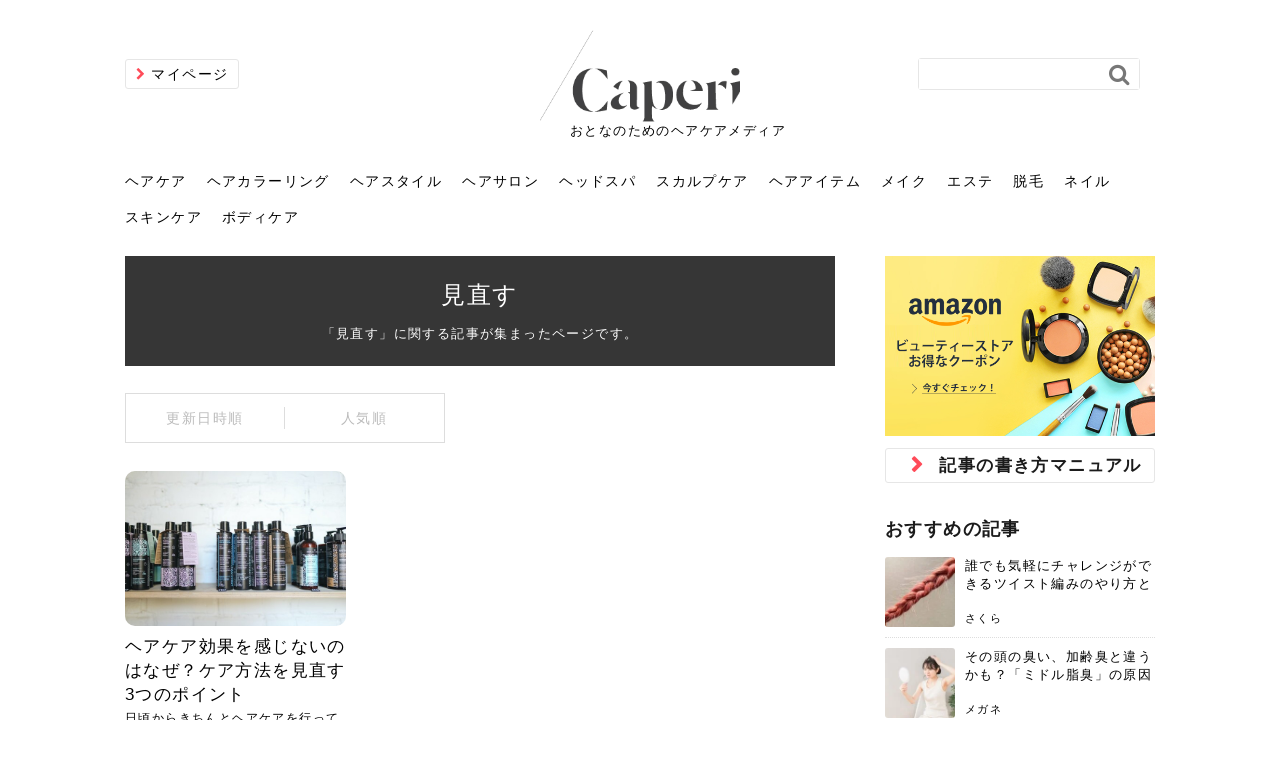

--- FILE ---
content_type: text/html; charset=utf-8
request_url: https://caperi.jp/tags/%E8%A6%8B%E7%9B%B4%E3%81%99
body_size: 13894
content:
<!DOCTYPE html>









<html>
  <head>
    <!-- headタグ内の上部に挿入されます -->

    <meta charset="UTF-8">
    <title>見直す - Caperi [カペリ]｜髪のこと、知って伝えて楽しめる。</title>
    <link rel="stylesheet" href="//cdn.jsdelivr.net/fontawesome/4.7.0/css/font-awesome.min.css">
    <link rel="stylesheet" media="screen" href="https://cdn.clipkit.co/clipkit/stylesheets/application-1.0.css">
    
    
    <link rel="stylesheet" media="screen" href="https://cdn.clipkit.co/tenants/877/resources/assets/000/000/013/original/desktop_style.css?1618452106">
    
    
　　<script data-ad-client="ca-pub-3872964927927304" async src="https://pagead2.googlesyndication.com/pagead/js/adsbygoogle.js"></script>
    
    
    <script src="https://cdn.clipkit.co/clipkit/javascripts/default-1.0.js"></script>
    <script src="https://cdn.clipkit.co/tenants/877/resources/assets/000/000/016/original/backtop.js?1595296709"></script>
    
    <link href="https://cdn.clipkit.co/tenants/877/sites/favicons/000/000/001/square/52984eda-a4e7-4b47-a8c9-23ccc917d16e.png?1595297275" rel="shortcut icon" type="image/vnd.microsoft.icon">
    <link rel="apple-touch-icon" href="https://cdn.clipkit.co/tenants/877/sites/touch_icons/000/000/001/square/2c5c4f70-19c3-4077-8502-98d27643310c.png?1595297275">
    
  <link rel="canonical" href="https://caperi.jp/tags/%E8%A6%8B%E7%9B%B4%E3%81%99">
  <meta name="description" content="">
  <meta name="twitter:card" content="summary_large_image">
  <meta name="twitter:domain" content="caperi.jp">
  <meta name="twitter:title" content="見直す - Caperi [カペリ]｜髪のこと、知って伝えて楽しめる。">
  <meta name="twitter:image" content="https://cdn.clipkit.co/clipkit/images/medium/missing.png">
  <meta name="twitter:description" content="">
  <meta property="og:site_name" content="Caperi [カペリ]｜髪のこと、知って伝えて楽しめる。">
  <meta property="og:title" content="見直す">
  <meta property="og:description" content="">
  <meta property="og:type" content="website">
  <meta property="og:url" content="https://caperi.jp/tags/%E8%A6%8B%E7%9B%B4%E3%81%99">
  <meta property="og:image" content="https://cdn.clipkit.co/clipkit/images/large/missing.png">

    <!-- headタグ内の下部に挿入されます -->

    <script type="text/javascript" src="https://js.crossees.com/csslp.js" async></script>
  <meta name="csrf-param" content="authenticity_token" />
<meta name="csrf-token" content="7B13aql3lGVZOqofYhCVNq8PtO-Y7xeaGp_getX79UEYGrR1aDEeeEm0il_DTSiOUVrFmsMkv2UyjpAKPIQcVQ" /><script>window.routing_root_path = '';
window.site_name = 'media';
I18n.defaultLocale = 'ja';
I18n.locale = 'ja';</script></head>

  <body class="device-desktop">
  <!-- bodyタグ内の上部に挿入されます -->

  
  <header>
    <div class="inner">
    
        
        <div class="mypage">
            <a href="/mypage">マイページ</a>
        </div>
    
        
        <div class="search-form">
            <form action="/search" role="search" class="navbar-form navbar-left navbar-input-group">
                <div class="form_area clearfix">
                    <input type="text" id="keyword-search" name="q" value="">
                    <button type="submit">
                        <span class="fa fa-search text-muted"></span>
                    </button>
                </div>
            </form>
        </div>
        
        
        <div class="logo_area">
        
            <p class="logo"><a href="https://caperi.jp/"><img src="https://cdn.clipkit.co/tenants/877/resources/assets/000/000/035/original/caperi_logo.png?1601277739" alt="Caperi [カペリ]｜髪のこと、知って伝えて楽しめる。" /></a></p>
            <p style="color: #000;/* margin: 50px; */margin-left: 30px;font-size: small;white-space: nowrap;">おとなのためのヘアケアメディア</p>           
        
        </div>
        
    </div>
</header>


<nav id="gnav">
    
    <ul class="clearfix">
        
        <li>
            <a href="https://caperi.jp/haircare">ヘアケア</a>
            
            
            <div class="cat_nav clearfix">
                
                
                <div class="child">
                
                    <ul>
                        <li class="parent"><a href="https://caperi.jp/haircare">ヘアケア</a></li>
                        
                    </ul>
                </div>
                
                
                <div class="article">
                
                    <ul class="clearfix">
                    
                        <li>
                            <a href="https://caperi.jp/haircare/2970">
                            <div class="img" style="background-image: url('https://cdn.clipkit.co/tenants/877/articles/images/000/003/809/medium/f5d01038-a540-464b-b24a-0a99e6f7d484.jpg?1765699512');"></div>
                            <div class="data">
                                <p class="title">香水との違いは？ヘアミストを使っても良い香りが持続する...</p>
                                <p class="description">香水だと匂いがキツすぎないか心配と迷っている方もいると思います。じつは、選...</p>
                                <p class="name">かえで</p>
                            </div>
                            </a>
                        </li>
                    
                        <li>
                            <a href="https://caperi.jp/haircare/2968">
                            <div class="img" style="background-image: url('https://cdn.clipkit.co/tenants/877/articles/images/000/003/782/medium/82e335dc-4bf4-4475-8515-8715605a3449.jpg?1763703081');"></div>
                            <div class="data">
                                <p class="title">ドライヤーは低温で乾かすのが正解？熱ダメージを防ぐメリ...</p>
                                <p class="description">お風呂上がり、早く髪を乾かしたいからといって、ドライヤーの熱風を至近距離で...</p>
                                <p class="name">メガネ</p>
                            </div>
                            </a>
                        </li>
                    
                        <li>
                            <a href="https://caperi.jp/haircare/2963">
                            <div class="img" style="background-image: url('https://cdn.clipkit.co/tenants/877/articles/images/000/003/746/medium/1bdf5b16-36d7-4250-a06a-37176ba9b9f1.jpg?1763023546');"></div>
                            <div class="data">
                                <p class="title">なぜ美容師は「夜のヘアオイル」を勧める？髪の摩擦ダメー...</p>
                                <p class="description">「寝る前にヘアオイルをつけると、枕がベタベタになりそう」という不安から、お...</p>
                                <p class="name">さくら</p>
                            </div>
                            </a>
                        </li>
                    
                    </ul>
                    <p class="more"><a href="https://caperi.jp/haircare">もっと見る</a></p>
                </div>
                
            </div>
            
        </li>
        
        <li>
            <a href="https://caperi.jp/haircolor">ヘアカラーリング</a>
            
            
            <div class="cat_nav clearfix">
                
                
                <div class="child">
                
                    <ul>
                        <li class="parent"><a href="https://caperi.jp/haircolor">ヘアカラーリング</a></li>
                        
                    </ul>
                </div>
                
                
                <div class="article">
                
                    <ul class="clearfix">
                    
                        <li>
                            <a href="https://caperi.jp/haircolor/2961">
                            <div class="img" style="background-image: url('https://cdn.clipkit.co/tenants/877/articles/images/000/003/744/medium/3c47c398-4bcd-4b4b-a350-384950c94b5b.jpg?1762938847');"></div>
                            <div class="data">
                                <p class="title">肌に合う髪色、どう見つける？「イエベ」「ブルベ」診断と...</p>
                                <p class="description">美容室で素敵なヘアカラーに染めてもらったのに、家に帰って鏡を見たら、「なん...</p>
                                <p class="name">かえで</p>
                            </div>
                            </a>
                        </li>
                    
                        <li>
                            <a href="https://caperi.jp/haircolor/2903">
                            <div class="img" style="background-image: url('https://cdn.clipkit.co/tenants/877/articles/images/000/003/608/medium/49f2c7bb-dcc9-4c7e-9484-4b1763dd9557.jpg?1756023421');"></div>
                            <div class="data">
                                <p class="title">【白髪ぼかしの悩み】伸びてきた生え際、どうする？美容院...</p>
                                <p class="description">白髪を「隠す」のではなく、ハイライトなどで「ぼかして活かす」といった新しい...</p>
                                <p class="name">さくら</p>
                            </div>
                            </a>
                        </li>
                    
                        <li>
                            <a href="https://caperi.jp/haircolor/2758">
                            <div class="img" style="background-image: url('https://cdn.clipkit.co/tenants/877/articles/images/000/003/166/medium/ffdbffb6-b0ca-410a-92da-109eeef0b6e9.jpg?1745915997');"></div>
                            <div class="data">
                                <p class="title">40代の女性のおすすめの白髪染めで使える髪色は？カバー...</p>
                                <p class="description">「白髪染めはしたいけど、どんな髪色が似合うんだろう？」40代を迎えると、そ...</p>
                                <p class="name">かえで</p>
                            </div>
                            </a>
                        </li>
                    
                    </ul>
                    <p class="more"><a href="https://caperi.jp/haircolor">もっと見る</a></p>
                </div>
                
            </div>
            
        </li>
        
        <li>
            <a href="https://caperi.jp/hairstyle">ヘアスタイル</a>
            
            
            <div class="cat_nav clearfix">
                
                
                <div class="child">
                
                    <ul>
                        <li class="parent"><a href="https://caperi.jp/hairstyle">ヘアスタイル</a></li>
                        
                    </ul>
                </div>
                
                
                <div class="article">
                
                    <ul class="clearfix">
                    
                        <li>
                            <a href="https://caperi.jp/hairstyle/2972">
                            <div class="img" style="background-image: url('https://cdn.clipkit.co/tenants/877/articles/images/000/003/842/medium/1a176999-ab03-4cc6-ad22-b22b73f88c5e.jpg?1765959793');"></div>
                            <div class="data">
                                <p class="title">ストレートパーマでツヤが出る理由とは？縮毛矯正との違い...</p>
                                <p class="description">トリートメントを頑張っているのに、なぜか髪がパサついて見えるというお悩みは...</p>
                                <p class="name">メガネ</p>
                            </div>
                            </a>
                        </li>
                    
                        <li>
                            <a href="https://caperi.jp/hairstyle/2957">
                            <div class="img" style="background-image: url('https://cdn.clipkit.co/tenants/877/articles/images/000/003/684/medium/9d69d768-45c0-4e49-977d-daf17730d1e1.jpg?1760778143');"></div>
                            <div class="data">
                                <p class="title">キャップ×まとめ髪の正解。顔周りと結ぶ位置で決まる、大...</p>
                                <p class="description">日差し対策や、コーディネートのアクセントとして便利なキャップは、髪の長い女...</p>
                                <p class="name">さくら</p>
                            </div>
                            </a>
                        </li>
                    
                        <li>
                            <a href="https://caperi.jp/hairstyle/2938">
                            <div class="img" style="background-image: url('https://cdn.clipkit.co/tenants/877/articles/images/000/003/649/medium/13c33544-5363-4420-a580-e57a8d5222c8.jpg?1758356565');"></div>
                            <div class="data">
                                <p class="title">前髪が崩れないスプレーのやり方｜パリパリにならない、自...</p>
                                <p class="description">朝にこだわって時間をかけてセットしたのに、湿気や汗で、お昼にはもう崩れたと...</p>
                                <p class="name">メガネ</p>
                            </div>
                            </a>
                        </li>
                    
                    </ul>
                    <p class="more"><a href="https://caperi.jp/hairstyle">もっと見る</a></p>
                </div>
                
            </div>
            
        </li>
        
        <li>
            <a href="https://caperi.jp/hairsalon">ヘアサロン</a>
            
            
            <div class="cat_nav clearfix">
                
                
                <div class="child">
                
                    <ul>
                        <li class="parent"><a href="https://caperi.jp/hairsalon">ヘアサロン</a></li>
                        
                    </ul>
                </div>
                
                
                <div class="article">
                
                    <ul class="clearfix">
                    
                        <li>
                            <a href="https://caperi.jp/hairsalon/2965">
                            <div class="img" style="background-image: url('https://cdn.clipkit.co/tenants/877/articles/images/000/003/777/medium/5983b339-a7ba-4e96-a12c-c69017a97662.jpg?1763543658');"></div>
                            <div class="data">
                                <p class="title">美容室に行くのが恥ずかしい？髪質の変化に気づいた時こそ...</p>
                                <p class="description">しばらく美容室に行けていないし、そろそろ髪型を変えて気分転換したいと思って...</p>
                                <p class="name">メガネ</p>
                            </div>
                            </a>
                        </li>
                    
                        <li>
                            <a href="https://caperi.jp/hairsalon/2706">
                            <div class="img" style="background-image: url('https://cdn.clipkit.co/tenants/877/articles/images/000/003/050/medium/e19f096c-9a77-4a85-8339-0923bd95a882.jpg?1742301869');"></div>
                            <div class="data">
                                <p class="title">お気に入りのお店が倒産した後の美容室の探し方！失敗しに...</p>
                                <p class="description">美容室を倒産する数が増えているというニュースがありました。もともと美容室の...</p>
                                <p class="name">かえで</p>
                            </div>
                            </a>
                        </li>
                    
                        <li>
                            <a href="https://caperi.jp/hairsalon/2564">
                            <div class="img" style="background-image: url('https://cdn.clipkit.co/tenants/877/articles/images/000/002/598/medium/23c478b6-c64e-4b9c-b81b-9bdc1b9807b6.jpg?1707642247');"></div>
                            <div class="data">
                                <p class="title">前髪を薄くするための美容院の頼み方とは？失敗しないため...</p>
                                <p class="description">前髪は薄くしたほうが今風でおしゃれだと思っている人は、前髪を早く変えたいと...</p>
                                <p class="name">かえで</p>
                            </div>
                            </a>
                        </li>
                    
                    </ul>
                    <p class="more"><a href="https://caperi.jp/hairsalon">もっと見る</a></p>
                </div>
                
            </div>
            
        </li>
        
        <li>
            <a href="https://caperi.jp/headspa">ヘッドスパ</a>
            
            
            <div class="cat_nav clearfix">
                
                
                <div class="child">
                
                    <ul>
                        <li class="parent"><a href="https://caperi.jp/headspa">ヘッドスパ</a></li>
                        
                    </ul>
                </div>
                
                
                <div class="article">
                
                    <ul class="clearfix">
                    
                        <li>
                            <a href="https://caperi.jp/headspa/2538">
                            <div class="img" style="background-image: url('https://cdn.clipkit.co/tenants/877/articles/images/000/002/572/medium/691e3463-c3bf-4adc-893f-d50d9e380e75.jpg?1702616678');"></div>
                            <div class="data">
                                <p class="title">ヘッドスパの落とし穴！知らないと損する真実</p>
                                <p class="description">ヘッドスパは、頭皮の汚れを落として血行を促進し、リラックス効果や美髪効果が...</p>
                                <p class="name">さろめ</p>
                            </div>
                            </a>
                        </li>
                    
                        <li>
                            <a href="https://caperi.jp/headspa/1699">
                            <div class="img" style="background-image: url('https://cdn.clipkit.co/tenants/877/articles/images/000/001/718/medium/f66c4d84-7f79-4efa-bd04-685951aa3f9a.jpg?1632877069');"></div>
                            <div class="data">
                                <p class="title">頭皮を刺激してお顔のリフトアップ♪毎日こつこつカンタン小顔☆</p>
                                <p class="description">毎日のちょっとした習慣で小顔は作れる！頭のこりをほぐしてフェイスラインのリ...</p>
                                <p class="name">chicca</p>
                            </div>
                            </a>
                        </li>
                    
                        <li>
                            <a href="https://caperi.jp/headspa/1495">
                            <div class="img" style="background-image: url('https://cdn.clipkit.co/tenants/877/item_images/images/000/021/556/medium/be05da82-f25f-4622-bbfd-99436a5b7389.jpg?1626243630');"></div>
                            <div class="data">
                                <p class="title">ヘッドスパで頭皮をケアしよう！ヘッドスパの効果とおすすめの人</p>
                                <p class="description">普段目に見えない頭皮ですが、何のケアもせずに放っておくとダメージが蓄積して...</p>
                                <p class="name">yukarin</p>
                            </div>
                            </a>
                        </li>
                    
                    </ul>
                    <p class="more"><a href="https://caperi.jp/headspa">もっと見る</a></p>
                </div>
                
            </div>
            
        </li>
        
        <li>
            <a href="https://caperi.jp/scalpcare">スカルプケア</a>
            
            
            <div class="cat_nav clearfix">
                
                
                <div class="child">
                
                    <ul>
                        <li class="parent"><a href="https://caperi.jp/scalpcare">スカルプケア</a></li>
                        
                    </ul>
                </div>
                
                
                <div class="article">
                
                    <ul class="clearfix">
                    
                        <li>
                            <a href="https://caperi.jp/scalpcare/2971">
                            <div class="img" style="background-image: url('https://cdn.clipkit.co/tenants/877/articles/images/000/003/810/medium/c3f07697-d330-40c3-828b-02cd702b568b.jpg?1765710672');"></div>
                            <div class="data">
                                <p class="title">抜け毛が増えた原因はヘアサイクルの休止期？その仕組みと...</p>
                                <p class="description">最近、抜け毛が増えたと不安になっていないでしょうか？髪には休止期というお休...</p>
                                <p class="name">さくら</p>
                            </div>
                            </a>
                        </li>
                    
                        <li>
                            <a href="https://caperi.jp/scalpcare/2969">
                            <div class="img" style="background-image: url('https://cdn.clipkit.co/tenants/877/articles/images/000/003/783/medium/15526be1-b0bb-41ac-ac1b-a360eb10a235.jpg?1763798832');"></div>
                            <div class="data">
                                <p class="title">白髪染め、いつやめる？卒業のタイミングを見極める3つの...</p>
                                <p class="description">鏡を見るたびに増える白髪にため息をつきながら、義務感で美容室に通っていると...</p>
                                <p class="name">さくら</p>
                            </div>
                            </a>
                        </li>
                    
                        <li>
                            <a href="https://caperi.jp/scalpcare/2967">
                            <div class="img" style="background-image: url('https://cdn.clipkit.co/tenants/877/articles/images/000/003/780/medium/fc8e50f1-6a95-428c-a0f1-9182dd1b4c69.jpg?1763625422');"></div>
                            <div class="data">
                                <p class="title">頭皮がザラザラする正体は？角栓を取る癖のリスクと、自宅...</p>
                                <p class="description">ふと頭皮に触れたとき、指先に砂のようなザラザラした感触を覚えた経験はありま...</p>
                                <p class="name">かえで</p>
                            </div>
                            </a>
                        </li>
                    
                    </ul>
                    <p class="more"><a href="https://caperi.jp/scalpcare">もっと見る</a></p>
                </div>
                
            </div>
            
        </li>
        
        <li>
            <a href="https://caperi.jp/item">ヘアアイテム</a>
            
            
            <div class="cat_nav clearfix">
                
                
                <div class="child">
                
                    <ul>
                        <li class="parent"><a href="https://caperi.jp/item">ヘアアイテム</a></li>
                        
                    </ul>
                </div>
                
                
                <div class="article">
                
                    <ul class="clearfix">
                    
                        <li>
                            <a href="https://caperi.jp/item/2964">
                            <div class="img" style="background-image: url('https://cdn.clipkit.co/tenants/877/articles/images/000/003/776/medium/db91480c-8204-48b4-abe2-03c86be7fae4.jpg?1763541431');"></div>
                            <div class="data">
                                <p class="title">自分へのご褒美にも、友人へのギフトにも！「クリスマスシ...</p>
                                <p class="description">「今年一年、頑張った自分になにかご褒美をあげたい」「仲の良い友人に、負担に...</p>
                                <p class="name">かえで</p>
                            </div>
                            </a>
                        </li>
                    
                        <li>
                            <a href="https://caperi.jp/item/2959">
                            <div class="img" style="background-image: url('https://cdn.clipkit.co/tenants/877/articles/images/000/003/711/medium/1107b78c-6415-4040-bd9a-358776b70a05.jpg?1761126122');"></div>
                            <div class="data">
                                <p class="title">木製の櫛はなぜ髪に良い？静電気を防ぎ、ツヤ髪を育む理由...</p>
                                <p class="description">毎日、何気なく行っている髪をとかしている時に使う櫛が、じつは静電気や摩擦で...</p>
                                <p class="name">かえで</p>
                            </div>
                            </a>
                        </li>
                    
                        <li>
                            <a href="https://caperi.jp/item/2956">
                            <div class="img" style="background-image: url('https://cdn.clipkit.co/tenants/877/articles/images/000/003/683/medium/1cd32b0a-a546-4f91-a8a3-dde2efe28735.png?1760774742');"></div>
                            <div class="data">
                                <p class="title">敏感肌のシャンプー選び。「カウブランド無添加」のやさし...</p>
                                <p class="description">頭皮のかゆみ、フケ、繰り返す肌荒れといったデリケートな頭皮の悩みを抱える方...</p>
                                <p class="name">かえで</p>
                            </div>
                            </a>
                        </li>
                    
                    </ul>
                    <p class="more"><a href="https://caperi.jp/item">もっと見る</a></p>
                </div>
                
            </div>
            
        </li>
        
        <li>
            <a href="https://caperi.jp/makeup">メイク</a>
            
            
            <div class="cat_nav clearfix">
                
                
                <div class="child">
                
                    <ul>
                        <li class="parent"><a href="https://caperi.jp/makeup">メイク</a></li>
                        
                    </ul>
                </div>
                
                
                <div class="article">
                
                    <ul class="clearfix">
                    
                        <li>
                            <a href="https://caperi.jp/makeup/2952">
                            <div class="img" style="background-image: url('https://cdn.clipkit.co/tenants/877/articles/images/000/003/677/medium/b079c5be-b0e3-4cb3-a84a-228a566a1fb3.jpg?1760601747');"></div>
                            <div class="data">
                                <p class="title">ミニマリストのメイク術｜少ないアイテムで「自分らしい美...</p>
                                <p class="description">「たくさんのコスメを持っているのに、実際に使っているのはいつも同じものばか...</p>
                                <p class="name">あおい</p>
                            </div>
                            </a>
                        </li>
                    
                        <li>
                            <a href="https://caperi.jp/makeup/2942">
                            <div class="img" style="background-image: url('https://cdn.clipkit.co/tenants/877/articles/images/000/003/654/medium/72456610-82fe-4ce0-bb42-eef837f40b36.png?1759911038');"></div>
                            <div class="data">
                                <p class="title">V3ファンデーションは危ない？針の仕組み・全4種比較・...</p>
                                <p class="description">メイクをしている時間も、スキンケアの時間に変えるという発想から生まれたのが...</p>
                                <p class="name">あかり</p>
                            </div>
                            </a>
                        </li>
                    
                        <li>
                            <a href="https://caperi.jp/makeup/2929">
                            <div class="img" style="background-image: url('https://cdn.clipkit.co/tenants/877/articles/images/000/003/640/medium/2a06873e-02d6-4c23-b9d0-1426da59fda5.jpg?1757989847');"></div>
                            <div class="data">
                                <p class="title">「おしゃれ」と「身だしなみ」は違う。相手に信頼感を与え...</p>
                                <p class="description">新しい環境に臨むとき、多くの人が意識するのが「身だしなみ」です。特にメイク...</p>
                                <p class="name">さな</p>
                            </div>
                            </a>
                        </li>
                    
                    </ul>
                    <p class="more"><a href="https://caperi.jp/makeup">もっと見る</a></p>
                </div>
                
            </div>
            
        </li>
        
        <li>
            <a href="https://caperi.jp/beauty-salon">エステ</a>
            
            
            <div class="cat_nav clearfix">
                
                
                <div class="child">
                
                    <ul>
                        <li class="parent"><a href="https://caperi.jp/beauty-salon">エステ</a></li>
                        
                    </ul>
                </div>
                
                
                <div class="article">
                
                    <ul class="clearfix">
                    
                        <li>
                            <a href="https://caperi.jp/beauty-salon/2946">
                            <div class="img" style="background-image: url('https://cdn.clipkit.co/tenants/877/articles/images/000/003/659/medium/0c9572cb-3197-4cd6-8659-5daf2ad88378.jpg?1760173701');"></div>
                            <div class="data">
                                <p class="title">リンパマッサージと経絡マッサージの違いとは？効果と、自...</p>
                                <p class="description">サロンのメニューを見ていると、「リンパマッサージ」の他に「経絡マッサージ」...</p>
                                <p class="name">あかり</p>
                            </div>
                            </a>
                        </li>
                    
                        <li>
                            <a href="https://caperi.jp/beauty-salon/2945">
                            <div class="img" style="background-image: url('https://cdn.clipkit.co/tenants/877/articles/images/000/003/658/medium/73c19b68-8d4f-43db-bc68-37319586b23e.jpg?1760002479');"></div>
                            <div class="data">
                                <p class="title">エステの勧誘が怖い人へ。断ることは悪くない。自分を守る...</p>
                                <p class="description">「初回限定〇〇円！」そんなお得な体験エステに行ってみたいけど、『押しに弱い...</p>
                                <p class="name">さな</p>
                            </div>
                            </a>
                        </li>
                    
                        <li>
                            <a href="https://caperi.jp/beauty-salon/2923">
                            <div class="img" style="background-image: url('https://cdn.clipkit.co/tenants/877/articles/images/000/003/634/medium/47eccb8e-05e7-4779-8a81-52736eb8678f.jpg?1757750839');"></div>
                            <div class="data">
                                <p class="title">韓国エステ、本場の実力は？人気の定番施術と、美容好きの...</p>
                                <p class="description">コスメや美容医療で、世界のビューティトレンドを牽引する韓国ですが、その魅力...</p>
                                <p class="name">あおい</p>
                            </div>
                            </a>
                        </li>
                    
                    </ul>
                    <p class="more"><a href="https://caperi.jp/beauty-salon">もっと見る</a></p>
                </div>
                
            </div>
            
        </li>
        
        <li>
            <a href="https://caperi.jp/hair-removal">脱毛</a>
            
            
            <div class="cat_nav clearfix">
                
                
                <div class="child">
                
                    <ul>
                        <li class="parent"><a href="https://caperi.jp/hair-removal">脱毛</a></li>
                        
                    </ul>
                </div>
                
                
                <div class="article">
                
                    <ul class="clearfix">
                    
                        <li>
                            <a href="https://caperi.jp/hair-removal/2940">
                            <div class="img" style="background-image: url('https://cdn.clipkit.co/tenants/877/articles/images/000/003/651/medium/b006f3ca-cb36-4515-a63e-2358877066bb.jpg?1759829688');"></div>
                            <div class="data">
                                <p class="title">化粧ノリが変わる「顔脱毛」。4つのメリットと、始める前...</p>
                                <p class="description">顔の産毛をカミソリで剃って、毛抜きで抜くなど、日々の自己処理を手間に感じて...</p>
                                <p class="name">あおい</p>
                            </div>
                            </a>
                        </li>
                    
                        <li>
                            <a href="https://caperi.jp/hair-removal/2922">
                            <div class="img" style="background-image: url('https://cdn.clipkit.co/tenants/877/articles/images/000/003/633/medium/1d19e314-5a55-4a23-80bd-b01f88c92284.jpg?1757750397');"></div>
                            <div class="data">
                                <p class="title">子供の脱毛、日焼け肌はNG？親子で学ぶ、安心・安全なエ...</p>
                                <p class="description">「ムダ毛が気になる」とお子さんが悩んでいる姿を見て、エステ脱毛を検討し始め...</p>
                                <p class="name">あおい</p>
                            </div>
                            </a>
                        </li>
                    
                        <li>
                            <a href="https://caperi.jp/hair-removal/2918">
                            <div class="img" style="background-image: url('https://cdn.clipkit.co/tenants/877/articles/images/000/003/629/medium/d2af23d7-41b1-442e-b0bd-74fd5c96afdb.jpg?1757748815');"></div>
                            <div class="data">
                                <p class="title">「今さら」なんて言わせない。40代のVIO・顔脱毛、賢...</p>
                                <p class="description">40代になって、ふと自分のムダ毛のことが気になり始めたけど、「今から脱毛を...</p>
                                <p class="name">さな</p>
                            </div>
                            </a>
                        </li>
                    
                    </ul>
                    <p class="more"><a href="https://caperi.jp/hair-removal">もっと見る</a></p>
                </div>
                
            </div>
            
        </li>
        
        <li>
            <a href="https://caperi.jp/nail">ネイル</a>
            
            
            <div class="cat_nav clearfix">
                
                
                <div class="child">
                
                    <ul>
                        <li class="parent"><a href="https://caperi.jp/nail">ネイル</a></li>
                        
                    </ul>
                </div>
                
                
                <div class="article">
                
                    <ul class="clearfix">
                    
                        <li>
                            <a href="https://caperi.jp/nail/2949">
                            <div class="img" style="background-image: url('https://cdn.clipkit.co/tenants/877/articles/images/000/003/663/medium/221ef18e-1af7-42f6-8994-9c0d554d7835.jpg?1760432789');"></div>
                            <div class="data">
                                <p class="title">そのネイル、本当に似合ってる？指先をきれいに見えるのは...</p>
                                <p class="description">SNSや雑誌で見かけた素敵なネイルデザインを、いざ自分の爪に試してみたら、...</p>
                                <p class="name">さな</p>
                            </div>
                            </a>
                        </li>
                    
                        <li>
                            <a href="https://caperi.jp/nail/2948">
                            <div class="img" style="background-image: url('https://cdn.clipkit.co/tenants/877/articles/images/000/003/662/medium/81516525-f815-42a8-a12e-3996e48ea812.jpg?1760430801');"></div>
                            <div class="data">
                                <p class="title">オフィスネイルでも「キラキラ」はOK？派手に見えない上...</p>
                                <p class="description">仕事中も、ふとした瞬間に自分の指先を見て、気分が上がるという心ときめく「キ...</p>
                                <p class="name">あおい</p>
                            </div>
                            </a>
                        </li>
                    
                        <li>
                            <a href="https://caperi.jp/nail/2884">
                            <div class="img" style="background-image: url('https://cdn.clipkit.co/tenants/877/articles/images/000/003/582/medium/1ccde27e-0b1f-42bc-865e-01b3c9b15d4f.jpg?1754643148');"></div>
                            <div class="data">
                                <p class="title">べっ甲ネイルの「ぼかし方」はもう迷わない！100均でで...</p>
                                <p class="description">秋冬の定番でありながら、色味を工夫すれば一年中楽しめる、上品でおしゃれな「...</p>
                                <p class="name">あおい</p>
                            </div>
                            </a>
                        </li>
                    
                    </ul>
                    <p class="more"><a href="https://caperi.jp/nail">もっと見る</a></p>
                </div>
                
            </div>
            
        </li>
        
        <li>
            <a href="https://caperi.jp/skin-care">スキンケア</a>
            
            
            <div class="cat_nav clearfix">
                
                
                <div class="child">
                
                    <ul>
                        <li class="parent"><a href="https://caperi.jp/skin-care">スキンケア</a></li>
                        
                    </ul>
                </div>
                
                
                <div class="article">
                
                    <ul class="clearfix">
                    
                        <li>
                            <a href="https://caperi.jp/skin-care/2954">
                            <div class="img" style="background-image: url('https://cdn.clipkit.co/tenants/877/articles/images/000/003/680/medium/e1419489-ab40-4cac-a793-51b1dc7d97e5.jpg?1760688219');"></div>
                            <div class="data">
                                <p class="title">あなたの肌荒れ、ストレスが原因かも。心の不調が肌に出る...</p>
                                <p class="description">あなたにも、「大きな仕事が終わった後、ふと鏡を見ると、ニキビができていた」...</p>
                                <p class="name">ゆい</p>
                            </div>
                            </a>
                        </li>
                    
                        <li>
                            <a href="https://caperi.jp/skin-care/2953">
                            <div class="img" style="background-image: url('https://cdn.clipkit.co/tenants/877/articles/images/000/003/679/medium/2ff9a553-e1c8-4864-839d-a4739dea5def.jpg?1760602857');"></div>
                            <div class="data">
                                <p class="title">味噌汁で美肌に？味噌が肌にいい理由と、効果を高める食べ...</p>
                                <p class="description">毎日の食卓に並ぶ、一杯のお味噌汁は、その何気ない一杯が、実は私たちの肌を健...</p>
                                <p class="name">あかり</p>
                            </div>
                            </a>
                        </li>
                    
                        <li>
                            <a href="https://caperi.jp/skin-care/2951">
                            <div class="img" style="background-image: url('https://cdn.clipkit.co/tenants/877/articles/images/000/003/665/medium/9736bfde-a2da-4326-a626-4d063e4317b6.jpg?1760518998');"></div>
                            <div class="data">
                                <p class="title">化粧水のつけすぎは逆効果？肌が潤う「適量」と、効果を高...</p>
                                <p class="description">良かれと思って続けている「とにかくたっぷりと化粧水をつける習慣」は、もしか...</p>
                                <p class="name">ゆい</p>
                            </div>
                            </a>
                        </li>
                    
                    </ul>
                    <p class="more"><a href="https://caperi.jp/skin-care">もっと見る</a></p>
                </div>
                
            </div>
            
        </li>
        
        <li>
            <a href="https://caperi.jp/body-care">ボディケア</a>
            
            
            <div class="cat_nav clearfix">
                
                
                <div class="child">
                
                    <ul>
                        <li class="parent"><a href="https://caperi.jp/body-care">ボディケア</a></li>
                        
                    </ul>
                </div>
                
                
                <div class="article">
                
                    <ul class="clearfix">
                    
                        <li>
                            <a href="https://caperi.jp/body-care/2934">
                            <div class="img" style="background-image: url('https://cdn.clipkit.co/tenants/877/articles/images/000/003/645/medium/70e9a39c-d530-41d2-9b6b-5905a25b1098.jpg?1758182829');"></div>
                            <div class="data">
                                <p class="title">人の手ならではの痩身効果。オールハンドエステの魅力と、...</p>
                                <p class="description">痩身エステと一言で言っても、最新の機器を使ったものから、昔ながらの手技によ...</p>
                                <p class="name">あかり</p>
                            </div>
                            </a>
                        </li>
                    
                        <li>
                            <a href="https://caperi.jp/body-care/2913">
                            <div class="img" style="background-image: url('https://cdn.clipkit.co/tenants/877/articles/images/000/003/622/medium/c779d436-4dff-4ad8-aaf6-9b9671c5d391.jpg?1756973491');"></div>
                            <div class="data">
                                <p class="title">その医療ダイエット、後悔しませんか？失敗する人の共通点...</p>
                                <p class="description">医師の管理のもと、科学的根拠に基づいて行う「医療ダイエット」は、自己流のダ...</p>
                                <p class="name">さな</p>
                            </div>
                            </a>
                        </li>
                    
                        <li>
                            <a href="https://caperi.jp/body-care/2909">
                            <div class="img" style="background-image: url('https://cdn.clipkit.co/tenants/877/articles/images/000/003/615/medium/b55d554f-b14b-4a85-8a3f-348a487f2d80.jpg?1756806849');"></div>
                            <div class="data">
                                <p class="title">本気の痩身と体質改善に。アーユルヴェーダに基づく「イン...</p>
                                <p class="description">自己流のダイエットではなかなか落ちない、頑固な脂肪やセルライトを、本気で体...</p>
                                <p class="name">さな</p>
                            </div>
                            </a>
                        </li>
                    
                    </ul>
                    <p class="more"><a href="https://caperi.jp/body-care">もっと見る</a></p>
                </div>
                
            </div>
            
        </li>
        
    </ul>
</nav>



    <script>
      function getUrlVars() {
        var vars = [], max = 0, hash = "", array = "";
        var url = window.location.search;
        hash  = url.slice(1).split('&'); max = hash.length;
        for (var i = 0; i < max; i++) {
          array = hash[i].split('='); vars.push(array[0]); vars[array[0]] = array[1];
        }
        return vars;
      }
      var val = getUrlVars();
      if (val['q']) document.getElementById('nav-keyword-search').value = decodeURIComponent(val['q']).replace('+', ' ');
    </script>

    <div id="sb-site">
      


 <!-- 閲覧しているタグページの記事を公開日順に取得 -->


<div id="contents-body" class="clearfix">

    
    <div id="left_column">

        
        <main id="category">

                    
            <section class="category_name">
                <h1>見直す</h1>
                <p>「見直す」に関する記事が集まったページです。</p>
            </section>

            <div class="g_search_sort">
              <ul>
                <li class="">
                  <a href="https://caperi.jp/tags/%E8%A6%8B%E7%9B%B4%E3%81%99?sort=t">更新日時順</a>
                </li>
	              <li class="">
                  <a href="https://caperi.jp/tags/%E8%A6%8B%E7%9B%B4%E3%81%99?sort=p">人気順</a>
                </li>
              </ul>
            </div>

            
            <section class="list-type01">

                
                    <ul class="article_list cleafix">
                        
                        
                        <li class="clearfix">
                            <a href="https://caperi.jp/haircare/54">
                                <div class="article_img" style="background-image: url(https://cdn.clipkit.co/tenants/877/articles/images/000/000/058/medium/fafb9b67-7ce8-47cc-8b08-90edd04f1e4a.jpg?1599116389);"></div>
                                <h2 class="title">ヘアケア効果を感じないのはなぜ？ケア方法を見直す3つのポイント</h2>
                                <p class="description">日頃からきちんとヘアケアを行っているのに、なんだか効果を感じない…と...</p>
                                <div class="name">miku<p class="t_view">95view</p></div>
                            </a>
                        </li>
                        
                        
                    </ul>
                <div class="clearfix paginate text-center"><div class="pull-right num-lines">1 件</div></div>
            </section>
            
    
        </main>
        

    </div>
    

    
    <div id="sidebars">
  
    
    
<div id="resizeimage"></div>

    <script type="text/javascript">
      var lists=[
        '<a href="https://amzn.to/2HfJSu1" target="_blank"><img src="https://cdn.clipkit.co/tenants/877/resources/assets/000/000/100/original/amazon_bnr_2022.png?1666770852" alt="amazon 人気コスメ2022 beauty Ranking" ></a>',
        '<a href="https://amzn.to/37ndKyJ" target="_blank"><img src="https://cdn.clipkit.co/tenants/877/resources/assets/000/000/048/original/amazon_bunner2.png?1608170413" alt="amazon ビューティーストア お得なクーポン" ></a>',
        '<a href="https://amzn.to/37ol64Y" target="_blank"><img src="https://cdn.clipkit.co/tenants/877/resources/assets/000/000/049/original/amazon_bunner3.png?1608170413" alt="amazon ドクターズコスメ" ></a>',
        '<a href="https://medulla.co.jp/" target="_blank"><img src="https://cdn.clipkit.co/tenants/877/resources/assets/000/000/071/original/medulla_banner_04.jpg?1610690313" alt="medulla クリエイティブ3" ></a>',
        '<a href="https://medulla.co.jp/" target="_blank"><img src="https://cdn.clipkit.co/tenants/877/resources/assets/000/000/072/original/medulla_banner_05.png?1610690314" alt="medulla クリエイティブ4" ></a>',
        '<a href="https://medulla.co.jp/" target="_blank"><img src="https://cdn.clipkit.co/tenants/877/resources/assets/000/000/073/original/medulla_banner_06.jpg?1610690314" alt="medulla クリエイティブ5" ></a>',  
        '<a href="https://master-piece.jp/" target="_blank"><img src="https://cdn.clipkit.co/tenants/877/resources/assets/000/000/106/original/mp-s1.jpg?1670400194" alt="マスターピース1" ></a>',
        '<a href="https://master-piece.jp/" target="_blank"><img src="https://cdn.clipkit.co/tenants/877/resources/assets/000/000/107/original/mp-s2.jpg?1670400195" alt="マスターピース2" ></a>',
        '<a href="https://master-piece.jp/" target="_blank"><img src="https://cdn.clipkit.co/tenants/877/resources/assets/000/000/109/original/mp-s4.jpg?1670400195" alt="マスターピース4" ></a>',
        '<a href="https://master-piece.jp/" target="_blank"><img src="https://cdn.clipkit.co/tenants/877/resources/assets/000/000/113/original/mp-s5-2.jpg?1670562596" alt="マスターピース5" ></a>',
        '<a href="https://amzn.to/2WjVakM" target="_blank"><img src="https://cdn.clipkit.co/tenants/877/resources/assets/000/000/050/original/amazon_bunner4.png?1608170413" alt="amazon 実質無料サンプルストア" ></a>'
      ];

      var rNo = Math.floor(Math.random() * lists.length);
      document.getElementById('resizeimage').innerHTML = lists[rNo];
    </script>
  
    
    <div class="manual">
            <a href="https://caperi.jp/manual">記事の書き方マニュアル</a>
    </div>
        

    
    <section>
        <h2 class="ttl mb10">おすすめの記事</h2>

            <ul class="article_list">
                
                
                
            
                    <li class="clearfix">
                        <a href="/hairstyle/2719">
                            <div class="thumb"><img src="https://cdn.clipkit.co/tenants/877/articles/images/000/003/065/square/e7f1d048-c73d-4896-95f2-c074f341408b.jpg?1742997391" alt="誰でも気軽にチャレンジができるツイスト編みのやり方とその魅力" /></div>
                            <div class="txt">
                                <h3 class="title">誰でも気軽にチャレンジができるツイスト編みのやり方とその魅力</h3>
                                <p class="author">さくら</p>
                            </div>
                        </a>
                    </li>
                    
                
            
                    <li class="clearfix">
                        <a href="/scalpcare/2962">
                            <div class="thumb"><img src="https://cdn.clipkit.co/tenants/877/articles/images/000/003/745/square/2cb084b2-187a-4c8d-8d09-d590a5a11e46.jpg?1763021187" alt="その頭の臭い、加齢臭と違うかも？「ミドル脂臭」の原因と、後頭部を洗うシャンプー術" /></div>
                            <div class="txt">
                                <h3 class="title">その頭の臭い、加齢臭と違うかも？「ミドル脂臭」の原因と、後頭部を洗うシャンプー術</h3>
                                <p class="author">メガネ</p>
                            </div>
                        </a>
                    </li>
                    
                
            
                    <li class="clearfix">
                        <a href="/hairstyle/2938">
                            <div class="thumb"><img src="https://cdn.clipkit.co/tenants/877/articles/images/000/003/649/square/13c33544-5363-4420-a580-e57a8d5222c8.jpg?1758356565" alt="前髪が崩れないスプレーのやり方｜パリパリにならない、自然なキープ術を解説" /></div>
                            <div class="txt">
                                <h3 class="title">前髪が崩れないスプレーのやり方｜パリパリにならない、自然なキープ術を解説</h3>
                                <p class="author">メガネ</p>
                            </div>
                        </a>
                    </li>
                    
                
            
                    <li class="clearfix">
                        <a href="/skin-care/2943">
                            <div class="thumb"><img src="https://cdn.clipkit.co/tenants/877/articles/images/000/003/655/square/bea3449a-6cb7-4c25-9f4f-7d2c0bb8a67a.jpg?1759915043" alt="その顔のたるみ、原因は「頭皮の凝り」かも。今日からできる、リフトアップ頭皮マッサージ" /></div>
                            <div class="txt">
                                <h3 class="title">その顔のたるみ、原因は「頭皮の凝り」かも。今日からできる、リフトアップ頭皮マッサージ</h3>
                                <p class="author">ゆい</p>
                            </div>
                        </a>
                    </li>
                    
                
            
                    <li class="clearfix">
                        <a href="/item/2716">
                            <div class="thumb"><img src="https://cdn.clipkit.co/tenants/877/articles/images/000/003/060/square/b8d65b4b-9110-4a68-9b42-8cb98fe38471.jpg?1742632966" alt="無印良品週間にチェックしておくべきおすすめヘアケアアイテム3選" /></div>
                            <div class="txt">
                                <h3 class="title">無印良品週間にチェックしておくべきおすすめヘアケアアイテム3選</h3>
                                <p class="author">メガネ</p>
                            </div>
                        </a>
                    </li>
                    
                
                
            </ul>
            <div class="more"><a href="/recommend">もっと見る</a></div>
    </section>
    
    

    
    
    <section>
        <h2 class="ttl mb10">週間ランキング（総合）</h2>
        <ul class="article_list">
          
          
          
            <li class="clearfix">
              <a href="/hairstyle/752">
                <div class="thumb">
                  <span>1</span>
                  <img src="https://cdn.clipkit.co/tenants/877/articles/images/000/000/764/square/081faa9e-90ac-45cb-bae7-fdc00e2674c9.jpg?1608271993" alt="【パターン別】目の状態によって前髪を決めると髪型選びにも失敗しない" />
                </div>
                <div class="txt">
                  <h3 class="title">【パターン別】目の状態によって前髪を決めると髪型選びにも失敗しない</h3>
                  <p class="author">メガネ</p>
                </div>
              </a>
            </li>
          
            <li class="clearfix">
              <a href="/haircolor/996">
                <div class="thumb">
                  <span>2</span>
                  <img src="https://cdn.clipkit.co/tenants/877/articles/images/000/001/014/square/8085ad45-2c51-447b-b530-09f62fb876ea.jpg?1613540098" alt="裾カラーをセルフで染める簡単なやり方まとめ！個性を出すなら今！" />
                </div>
                <div class="txt">
                  <h3 class="title">裾カラーをセルフで染める簡単なやり方まとめ！個性を出すなら今！</h3>
                  <p class="author">かえで</p>
                </div>
              </a>
            </li>
          
            <li class="clearfix">
              <a href="/hairstyle/1300">
                <div class="thumb">
                  <span>3</span>
                  <img src="https://cdn.clipkit.co/tenants/877/articles/images/000/001/319/square/4631aff8-5172-4107-a64d-2bd3b9ee33c6.jpg?1620288937" alt="昔とは全然違うネオソバージュの特徴と似合う人をまとめてみた" />
                </div>
                <div class="txt">
                  <h3 class="title">昔とは全然違うネオソバージュの特徴と似合う人をまとめてみた</h3>
                  <p class="author">メガネ</p>
                </div>
              </a>
            </li>
          
            <li class="clearfix">
              <a href="/haircare/97">
                <div class="thumb">
                  <span>4</span>
                  <img src="https://cdn.clipkit.co/tenants/877/articles/images/000/000/102/square/cb9458a7-7b32-4e2a-9ec5-77839b468c63.png?1599716520" alt="☆寝ぐせ髪女子必見！おススメのヘアオイル2選☆" />
                </div>
                <div class="txt">
                  <h3 class="title">☆寝ぐせ髪女子必見！おススメのヘアオイル2選☆</h3>
                  <p class="author">Kireibito</p>
                </div>
              </a>
            </li>
          
            <li class="clearfix">
              <a href="/hairstyle/2527">
                <div class="thumb">
                  <span>5</span>
                  <img src="https://cdn.clipkit.co/tenants/877/articles/images/000/002/561/square/e270ef6d-5295-4f06-957c-99c8b923cb69.jpg?1702188772" alt="ストレートアイロンを使うと静電気に悩む人が続出…その理由と簡単な対策" />
                </div>
                <div class="txt">
                  <h3 class="title">ストレートアイロンを使うと静電気に悩む人が続出…その理由と簡単な対策</h3>
                  <p class="author">メガネ</p>
                </div>
              </a>
            </li>
          
          
        </ul>
        <div class="more"><a href="/ranking">もっと見る</a></div>
    </section>
    
    
    


    
    <section>
        <h2 class="ttl mb10">人気のキーワード</h2>
            <ul class="tag_list clearfix">
                
                
                    
                        <li><a href="/tags/%E3%82%B9%E3%82%AD%E3%83%B3%E3%82%B1%E3%82%A2">スキンケア (20)</a></li>
                    
                        <li><a href="/tags/%E3%82%A8%E3%82%B9%E3%83%86">エステ (18)</a></li>
                    
                        <li><a href="/tags/%E9%81%B8%E3%81%B3%E6%96%B9">選び方 (129)</a></li>
                    
                        <li><a href="/tags/%E3%82%84%E3%82%8A%E6%96%B9">やり方 (105)</a></li>
                    
                        <li><a href="/tags/%E3%83%8D%E3%82%A4%E3%83%AB">ネイル (15)</a></li>
                    
                        <li><a href="/tags/%E7%BE%8E%E5%AE%B9%E5%8C%BB%E7%99%82">美容医療 (11)</a></li>
                    
                        <li><a href="/tags/%E3%82%B9%E3%82%AB%E3%83%AB%E3%83%97%E3%82%B1%E3%82%A2">スカルプケア (227)</a></li>
                    
                        <li><a href="/tags/%E3%83%87%E3%82%B6%E3%82%A4%E3%83%B3">デザイン (4)</a></li>
                    
                        <li><a href="/tags/%E3%82%A4%E3%83%B3%E3%83%8A%E3%83%BC%E3%82%B1%E3%82%A2">インナーケア (12)</a></li>
                    
                        <li><a href="/tags/%E3%83%98%E3%82%A2%E3%82%A2%E3%82%A4%E3%83%86%E3%83%A0">ヘアアイテム (336)</a></li>
                    
                        <li><a href="/tags/%E8%84%B1%E6%AF%9B">脱毛 (13)</a></li>
                    
                        <li><a href="/tags/%E6%B3%A8%E6%84%8F%E7%82%B9">注意点 (21)</a></li>
                    
                        <li><a href="/tags/%E6%82%A9%E3%81%BF">悩み (25)</a></li>
                    
                        <li><a href="/tags/%E6%AF%94%E8%BC%83">比較 (5)</a></li>
                    
                        <li><a href="/tags/%E3%83%80%E3%82%A4%E3%82%A8%E3%83%83%E3%83%88">ダイエット (7)</a></li>
                    
                        <li><a href="/tags/%E3%83%98%E3%82%A2%E3%82%B1%E3%82%A2">ヘアケア (923)</a></li>
                    
                        <li><a href="/tags/%E3%83%A1%E3%82%A4%E3%82%AF">メイク (11)</a></li>
                    
                        <li><a href="/tags/%E5%AF%BE%E7%AD%96">対策 (63)</a></li>
                    
                        <li><a href="/tags/%E7%89%B9%E5%BE%B4">特徴 (37)</a></li>
                    
                        <li><a href="/tags/%E3%82%B3%E3%82%B9%E3%83%A1">コスメ (9)</a></li>
                    
                
            </ul>
            
            
            
    </section>
    
    
    
    
    <section class="f_writer sd_list_writer">
        <h2 class="ttl mb10">人気のライター</h2>
            <ul class="user_list">
          
          
            <li class="clearfix">
              <a href="https://caperi.jp/authors/66axg">
                <div class="thumb">
                  <span>1</span>
                  <img src="https://cdn.clipkit.co/tenants/877/users/images/000/000/013/avater_lg/7febcfdf-6642-4288-a43d-cdeed7822493.jpg?1598518710" alt="かえで" />
                </div>
                <div class="txt">
                  <h3 class="title">かえで</h3>
                  <p class="description">「ヘアケア商品」や「美容室」について詳しい20代後半のライター。楽しみながら執筆させていただきます！</p>
                </div>
              </a>
            </li>
          
            <li class="clearfix">
              <a href="https://caperi.jp/authors/tUMk4">
                <div class="thumb">
                  <span>2</span>
                  <img src="https://cdn.clipkit.co/tenants/877/users/images/000/000/012/avater_lg/a3ce5637-2877-473e-8f4e-73133b8b253d.png?1598492282" alt="メガネ" />
                </div>
                <div class="txt">
                  <h3 class="title">メガネ</h3>
                  <p class="description">手荒れが原因で美容師を退職。その後はその知識を使って、ライターとして転身したヘアケアオタクです。髪の知識をわかりやすく紹介します！</p>
                </div>
              </a>
            </li>
          
            <li class="clearfix">
              <a href="https://caperi.jp/authors/1EiLU">
                <div class="thumb">
                  <span>3</span>
                  <img src="https://cdn.clipkit.co/tenants/877/users/images/000/000/014/avater_lg/ba42f402-3dd0-44e1-bd8c-2082070c1d23.jpg?1598575870" alt="さくら" />
                </div>
                <div class="txt">
                  <h3 class="title">さくら</h3>
                  <p class="description">日常のストレスで髪が薄くなった女性を応援！自分の経験をもとに、執筆させていただきました。</p>
                </div>
              </a>
            </li>
          
            <li class="clearfix">
              <a href="https://caperi.jp/authors/26Qfm">
                <div class="thumb">
                  <span>4</span>
                  <img src="https://cdn.clipkit.co/tenants/877/users/images/000/000/076/avater_lg/511407e6-80b8-4bd6-b208-12eb4ddfa7e5.jpg?1600321574" alt="あんり。" />
                </div>
                <div class="txt">
                  <h3 class="title">あんり。</h3>
                  <p class="description">ヘアスタイルやヘアケアから自分磨き中♪
髪のオシャレをもっと楽しめるよう、日々勉強＆実践しています♡
役立つ情報をお届けできるように頑張ります！よろしくお願いします。</p>
                </div>
              </a>
            </li>
          
            <li class="clearfix">
              <a href="https://caperi.jp/authors/O2VJF">
                <div class="thumb">
                  <span>5</span>
                  <img src="https://cdn.clipkit.co/tenants/877/users/images/000/000/094/avater_lg/4f3d0073-f54b-413f-a20b-17ef9cc7c1ce.jpg?1603222566" alt="ダリア**" />
                </div>
                <div class="txt">
                  <h3 class="title">ダリア**</h3>
                  <p class="description">美容ケア＆ヘアアレンジが好きな大学生です！
実体験や雑誌、SNSで知った情報を書いていこうと思います。
これからよろしくお願いします(*^^*)♪</p>
                </div>
              </a>
            </li>
          
            </ul>
            <div class="more"><a href="/author">もっと見る</a></div>
    </section>
    
    
    
    <section>
        <h2 class="ttl mb10">お知らせ</h2>

            <ul class="article_list">
                    
                    <li class="clearfix">
                        <a href="https://caperi.jp/how-to-post-instagram_2">
                            <div class="thumb"><img src="https://cdn.clipkit.co/tenants/877/articles/images/000/000/493/large/ace0d38b-5bf1-40a1-a9b0-87cec88fdb44.jpg?1603868048" alt="Instagram引用時の不具合を改修いたしました。" /></div>
                            <div class="txt">
                                <h3 class="title">Instagram引用時の不具合を改修いたしました。</h3>
                                <p class="author">2020.10.28</p>
                            </div>
                        </a>
                    </li>

                    <li class="clearfix">
                        <a href="https://caperi.jp/how-to-post-instagram">
                            <div class="thumb"><img src="https://cdn.clipkit.co/tenants/877/articles/images/000/000/486/large/7931b4f1-4b25-4a96-bf81-3ac1523424da.jpg?1603773258" alt="【不具合情報】Instagramの引用でURLを入れても画像やキャプションが表示されない件" /></div>
                            <div class="txt">
                                <h3 class="title">【不具合情報】Instagramの引用でURLを入れても画像やキャプションが表示されない件</h3>
                                <p class="author">2020.10.27</p>
                            </div>
                        </a>
                    </li>
                    
            </ul>
    </section>
    

</div>

    
</div>


    </div>

    <div id="backtop">
  <a href="#">TOP</a>
</div>

<footer>

<script src="//accaii.com/caperi/script.js" async></script><noscript><img src="//accaii.com/caperi/script?guid=on"></noscript>
    <div class="inner">

        
        <div class="top">
        
            
            <div class="utility clearfix">
            
                
                    <div class="link-list">
                        <ul>
                        <li class="subhead"><a href="https://caperi.jp/haircare">ヘアケア</a></li>
                        
                            
                        </ul>
                    </div>
                
                    <div class="link-list">
                        <ul>
                        <li class="subhead"><a href="https://caperi.jp/haircolor">ヘアカラーリング</a></li>
                        
                            
                        </ul>
                    </div>
                
                    <div class="link-list">
                        <ul>
                        <li class="subhead"><a href="https://caperi.jp/hairstyle">ヘアスタイル</a></li>
                        
                            
                        </ul>
                    </div>
                
                    <div class="link-list">
                        <ul>
                        <li class="subhead"><a href="https://caperi.jp/hairsalon">ヘアサロン</a></li>
                        
                            
                        </ul>
                    </div>
                
                    <div class="link-list">
                        <ul>
                        <li class="subhead"><a href="https://caperi.jp/headspa">ヘッドスパ</a></li>
                        
                            
                        </ul>
                    </div>
                
                    <div class="link-list">
                        <ul>
                        <li class="subhead"><a href="https://caperi.jp/scalpcare">スカルプケア</a></li>
                        
                            
                        </ul>
                    </div>
                
                    <div class="link-list">
                        <ul>
                        <li class="subhead"><a href="https://caperi.jp/item">ヘアアイテム</a></li>
                        
                            
                        </ul>
                    </div>
                
                    <div class="link-list">
                        <ul>
                        <li class="subhead"><a href="https://caperi.jp/makeup">メイク</a></li>
                        
                            
                        </ul>
                    </div>
                
                    <div class="link-list">
                        <ul>
                        <li class="subhead"><a href="https://caperi.jp/beauty-salon">エステ</a></li>
                        
                            
                        </ul>
                    </div>
                
                    <div class="link-list">
                        <ul>
                        <li class="subhead"><a href="https://caperi.jp/hair-removal">脱毛</a></li>
                        
                            
                        </ul>
                    </div>
                
                    <div class="link-list">
                        <ul>
                        <li class="subhead"><a href="https://caperi.jp/nail">ネイル</a></li>
                        
                            
                        </ul>
                    </div>
                
                    <div class="link-list">
                        <ul>
                        <li class="subhead"><a href="https://caperi.jp/skin-care">スキンケア</a></li>
                        
                            
                        </ul>
                    </div>
                
                    <div class="link-list">
                        <ul>
                        <li class="subhead"><a href="https://caperi.jp/body-care">ボディケア</a></li>
                        
                            
                        </ul>
                    </div>
                
                
            </div>
            
            
        </div>
        

        
        <div class="bottom clearfix">
            <div class="logo"><a href="https://caperi.jp/"><img src="https://cdn.clipkit.co/tenants/877/resources/assets/000/000/036/original/caperi_logo_white.png?1601277743" alt="Caperi [カペリ]｜髪のこと、知って伝えて楽しめる。" /></a></div>
            <div class="corporate">
                <ul>
                    <li><a href="https://caperi.jp/about">カペリのこと</a></li>
                    <li><a href="https://dex-media.co.jp/" target="_blank">運営会社</a></li>
                    <li><a href="https://caperi.jp/rules">利用規約</a></li>
                    <li><a href="https://caperi.jp/privacy">プライバシーポリシー</a></li>
                    <li><a href="https://caperi.jp/contact">お問い合わせ</a></li>
                    <li><a href="https://caperi.jp/forms/contact_ad">広告掲載に関するお問い合わせ</a></li>
                    <li><a href="https://caperi.jp/published">カペリでサロンや商品の紹介をしてみませんか？</a></li>
                </ul>
            </div>
            <div class="sns">                            
                     
                <ul>
                  <li>カペリの記事は各種ソーシャルメディアでも配信中。<br>今すぐフォローして最新情報をチェックしよう！</li>
                  <li><a href="https://twitter.com/caperi_mag" target="_blank"><i class="fa fa-twitter"></i></a></li>
                  <li><a href="https://www.instagram.com/caperi_mag/" target="_blank"><i class="fa fa-instagram"></i></a></li>
                </ul>
                
            </div>

        </div>
        
        
    </div>
    
    
    
    <small>
      <span>&copy;</span>2020-2022  Caperi All Rights Reserved.
    </small>
    
</footer>


    <script src="https://cdn.clipkit.co/clipkit/javascripts/application-1.0.js" async></script>
    
  <!-- bodyタグ内の下部に挿入されます -->

  

  <script src="//cdn.clipkit.co/clipkit_assets/beacon-414f23f8ff2b763f9a6861cc093f7ad22529a6ba44cd8cf474410fb416eaa182.js" async="async" id="clipkit-beacon" data-page-type="tag" data-page-id="74" data-domain="caperi.jp" data-url="/tags/%E8%A6%8B%E7%9B%B4%E3%81%99" data-href="https://caperi.jp/media/beacon"></script><script async="async" data-label="saas" src="//b.clipkit.co/"></script>

<!--Clipkit(R) v14.24.2-20260128 Copyright (C) 2026 VECTOR Inc.-->

</body>
</html>




--- FILE ---
content_type: text/html; charset=utf-8
request_url: https://www.google.com/recaptcha/api2/aframe
body_size: 266
content:
<!DOCTYPE HTML><html><head><meta http-equiv="content-type" content="text/html; charset=UTF-8"></head><body><script nonce="4Ub5Azua6K1g0hbFpTBcFw">/** Anti-fraud and anti-abuse applications only. See google.com/recaptcha */ try{var clients={'sodar':'https://pagead2.googlesyndication.com/pagead/sodar?'};window.addEventListener("message",function(a){try{if(a.source===window.parent){var b=JSON.parse(a.data);var c=clients[b['id']];if(c){var d=document.createElement('img');d.src=c+b['params']+'&rc='+(localStorage.getItem("rc::a")?sessionStorage.getItem("rc::b"):"");window.document.body.appendChild(d);sessionStorage.setItem("rc::e",parseInt(sessionStorage.getItem("rc::e")||0)+1);localStorage.setItem("rc::h",'1769758415705');}}}catch(b){}});window.parent.postMessage("_grecaptcha_ready", "*");}catch(b){}</script></body></html>

--- FILE ---
content_type: text/css
request_url: https://cdn.clipkit.co/tenants/877/resources/assets/000/000/013/original/desktop_style.css?1618452106
body_size: 7249
content:
html,body,div,span,applet,object,iframe,h1,h2,h3,h4,h5,h6,p,blockquote,pre,a,abbr,acronym,address,big,cite,code,del,dfn,em,img,ins,kbd,q,s,samp,small,strike,strong,sub,sup,tt,var,b,u,i,center,dl,dt,dd,ol,ul,li,fieldset,form,label,legend,table,caption,tbody,tfoot,thead,tr,th,td,article,aside,canvas,details,embed,figure,figcaption,footer,header,hgroup,menu,nav,output,ruby,section,summary,time,mark,audio,video{margin:0;padding:0;border:0;font-size:100%;font:inherit;vertical-align:baseline}article,aside,details,figcaption,figure,footer,header,hgroup,menu,nav,section{display:block}body{line-height:1}ol,ul{list-style:none}blockquote,q{quotes:none}blockquote .item-body-hbr{font-family:"Montserrat","游ゴシック",YuGothic,"ヒラギノ角ゴ ProN W3","Hiragino Kaku Gothic ProN","メイリオ",Meiryo,sans-serif !important;padding:10px 10px 10px 0px;line-height:1.8 !important;letter-spacing:0.03em !important}blockquote:before,blockquote:after,q:before,q:after{content:'';content:none}table{border-collapse:collapse;border-spacing:0}.clearfix:after{content:"";clear:both;height:0}.cover{margin:0}a{outline:none}a:focus{outline:none}a{margin:0;padding:0;background:transparent;vertical-align:baseline;font-size:100%;text-decoration:none}a:hover,a:focus{opacity:.8}html{margin:0;padding:0;outline:0;border:0;background:transparent;vertical-align:baseline;font-size:100%}body{font-size:.875rem;font-family:'Meiryo UI', Meiryo, メイリオ, Osaka, 'Hiragino Kaku Gothic ProN', 'ヒラギノ角ゴ ProN W3', 'MS PGothic', arial, helvetica, sans-serif;color:#1b1b1b;min-width:1030px;letter-spacing:.1em}@font-face{font-family:Meiryo;src:local("Meiryo"),local("メイリオ")}.italic{font-family:Meiryo, "メイリオ", Osaka, 'Hiragino Kaku Gothic ProN', 'ヒラギノ角ゴ ProN W3', 'MS PGothic', arial, helvetica, sans-serif;font-style:italic}#contents-body{width:1030px;margin:20px auto 100px}#left_column{float:left;width:710px}img{max-width:100%}li{word-wrap:break-word;word-break:break-all}header{width:100%;background:#fff;margin-bottom:10px}header .inner{width:1030px;height:120px;margin:0 auto;position:relative;margin-bottom:30px}header .inner .mypage{position:absolute;top:50%;left:0;transform:translate(0, -50%);border:solid #e6e6e6 1px;border-radius:3px}header .inner .mypage a{line-height:2;padding:0 10px}header .inner .mypage a:before{content:"\f054";font-size:.8rem;font-family:FontAwesome;margin-right:5px;height:30px;color:#ff4b59}header .inner .search-form{position:absolute;top:50%;right:0;transform:translate(0, -50%)}header .inner .search-form .form_area{border:solid #e6e6e6 1px;border-radius:3px}header .inner .search-form .form_area input{width:180px;height:30px;padding:0 12px;float:left;border:none}header .inner .search-form .form_area button{float:right;display:block;height:30px;width:40px;background:#fff;border:none;font-size:1.4rem}header .inner .logo_area{width:200px;height:88px;position:absolute;top:50%;left:50%;transform:translate(-50%, -50%)}header .inner .logo_area .logo{width:100%}header .inner .logo_area .logo a{display:block}header .inner .logo_area .catchcopy{font-size:1.2rem;font-weight:bold;padding-left:15px;vertical-align:middle;display:table-cell}#gnav{width:1030px;margin:0 auto}#gnav ul li{float:left;width:auto;margin-right:20px;text-align:center}#gnav ul li:hover a{border-bottom:solid #1b1b1b 2px}#gnav ul li a{display:block;width:100%;padding:10px 0;border-bottom:solid #fff 2px;transition:all .2s ease-in}#gnav ul li:hover .cat_nav{max-height:9999px;opacity:1}#gnav ul li .cat_nav{transition:all .2s ease-in;max-height:0;opacity:0;overflow:hidden;width:1030px;left:0;right:0;margin:auto;text-align:center;position:absolute;background:#fcfcfc;z-index:5}#gnav ul li .cat_nav .child{float:left;width:20%;padding:30px}#gnav ul li .cat_nav .child ul li{display:block;margin-bottom:15px;width:100%;float:none;text-align:left;font-size:.75rem}#gnav ul li .cat_nav .child ul li.parent{font-size:.9375rem;font-weight:700}#gnav ul li .cat_nav .child ul li a,#gnav ul li .cat_nav .child ul li a:hover{border:none;padding:0}#gnav ul li .cat_nav .article{float:right;width:80%;padding:30px;border:none;border-left:solid #eee 1px}#gnav ul li .cat_nav .article ul{margin-bottom:30px}#gnav ul li .cat_nav .article ul li{width:238px;margin-right:23px;float:left;text-align:left}#gnav ul li .cat_nav .article ul li:last-child{margin-right:0}#gnav ul li .cat_nav .article ul li .img{width:100%;height:165px;background-size:cover;background-position:center;margin-bottom:8px}#gnav ul li .cat_nav .article ul li .title{margin-bottom:3px;font-size:1.03125rem;line-height:1.5}#gnav ul li .cat_nav .article ul li .description{font-size:.75rem;overflow:hidden;margin-bottom:5px;line-height:1.5}#gnav ul li .cat_nav .article ul li .name{font-size:.6875rem}#gnav ul li .cat_nav .article a,#gnav ul li .cat_nav .article a:hover{border:none;padding:0}#gnav ul li .cat_nav .article .more{width:270px;margin:0 auto}#gnav ul li .cat_nav .article .more a{display:block;width:100%;color:#1b1b1b;border:solid #1b1b1b 1px;font-size:1rem;padding:15px 0 10px}#gnav ul li .cat_nav .article .more a:hover{background:#1b1b1b;color:#fff}section.list-type01 .ttl{font-size:1.25rem;font-weight:700;min-height:34px;line-height:1.8;margin:0 0 20px}section.list-type01 .ttl span{color:#999;margin-right:5px}section.list-type01 .ttl .date{display:block;float:right;font-size:1.125rem;color:#888;font-weight:400}section.list-type01 ul.article_list{display:inline-block}section.list-type01 ul.article_list li{float:left;width:221px;word-wrap:break-word;word-break:break-all;display:block;margin-bottom:30px;margin-right:23px}section.list-type01 ul.article_list li a:after{clear:both;content:"";display:table}section.list-type01 ul.article_list li .article_img{margin-bottom:8px;position:relative;top:0;left:0;height:155px;background-size:cover;background-position:center;border-radius:10px}section.list-type01 ul.article_list li .title{margin-bottom:3px;font-size:1.03125rem;line-height:1.5}section.list-type01 ul.article_list li .description{font-size:.75rem;overflow:hidden;margin-bottom:5px;line-height:1.5;width:216px}section.list-type01 ul.article_list li .name{font-size:.6875rem}section.list-type01 ul.article_list li:nth-child(3n){margin-right:0}section.list-type01 ul.article_list li:nth-child(3n+1){clear:both}section.list-type01 ul.article_list li:after{clear:both;content:"";display:table}section.list-type02 .ttl{font-size:.9375rem;font-weight:700;line-height:1.8;margin:0 0 10px}section.list-type02 ul.article_list li{word-wrap:break-word;word-break:break-all;display:block;margin-bottom:15px}section.list-type02 ul.article_list li a:after{clear:both;content:"";display:table}section.list-type02 ul.article_list li .article_img{margin-bottom:8px;position:relative;top:0;left:0;width:60px;height:60px;background-size:cover;background-position:center;float:left}section.list-type02 ul.article_list li .info{width:calc(100% - 70px);float:right}section.list-type02 ul.article_list li .info .title{line-height:1.5}section.list-type02 ul.article_list li .info .description{font-size:.6875rem;color:#1b1b1b;margin-bottom:5px;padding:5px 0;overflow:hidden;white-space:nowrap;text-overflow:ellipsis}section.list-type02 ul.article_list li .info .name,section.list-type02 ul.article_list li .info .date{font-size:.6875rem}.top_column{margin-bottom:30px}.top_column ul{margin:0 auto;width:1030px !important}.top_column ul:after{clear:both;content:"";display:table}.top_column ul li{vertical-algin:top;width:33.3%;float:left;height:400px}.top_column ul li a{display:block;position:relative;background-image:linear-gradient(to bottom, rgba(255,255,255,0) 0, rgba(0,0,0,0.1) 40%, rgba(0,0,0,0.6) 100%);color:#fff;font-size:1rem;font-weight:700;height:100%}.top_column ul li a:before{background-image:linear-gradient(to bottom, rgba(255,255,255,0) 0, rgba(0,0,0,0.1) 60%, rgba(0,0,0,0.3) 90%);display:block;content:"";position:absolute;top:0;left:0;bottom:0;right:0;z-index:1}.top_column ul li a .img{width:100%;height:100%;position:absolute;top:0;left:0;background-size:cover;background-position:center}.top_column ul li a .img img{display:none}.top_column ul li .data{background-image:linear-gradient(to bottom, rgba(255,255,255,0) 0, transparent 55%, rgba(0,0,0,0.1) 60%, rgba(0,0,0,0.4) 100%);position:absolute;bottom:0;padding:20px 20px 24px;z-index:2;width:100% !important}.top_column ul li .data:after{clear:both;content:"";display:table}.top_column ul li .data .title{color:#fff;line-height:1.6;overflow:hidden;font-size:1.1875rem;font-weight:400}.top_column ul li .data span{display:inline-block;border-radius:20px;padding:6px 18px;margin-bottom:8px;font-size:.84375rem;font-weight:400;color:#fff}.top_column ul li .data span.hot{background-color:#ff4b59}.top_column ul li .data span.new{background-color:#c19f5b}.top_column ul li:first-child .data{background-image:linear-gradient(to bottom, rgba(0,0,0,0.4) 0, rgba(0,0,0,0.1) 40%, transparent 45%, rgba(255,255,255,0) 100%);top:0;padding:24px 20px 20px;z-index:2}.top_column ul li:last-child .data{background-image:linear-gradient(to bottom, rgba(0,0,0,0.4) 0, rgba(0,0,0,0.1) 40%, transparent 45%, rgba(255,255,255,0) 100%);top:0;padding:24px 20px 20px;z-index:2}main#index{padding-top:10px}.container{padding-top:30px}.page-header h1{margin-bottom:10px;padding-bottom:5px}.page-header+p{margin-bottom:15px}#form{margin-bottom:50px}main#article .info .eyecatch{text-align:center;width:710px;height:500px}main#article .info .eyecatch img{width:100%;height:100%;object-fit:cover}main#article .info .title{margin:-36px 24px 10px}main#article .info .title h1{display:inline;margin:-30px 0 10px;color:#fff;background-color:rgba(0,0,0,0.7);font-size:1.75rem;line-height:1.8;overflow:hidden;padding:5px}main#article .info .description{margin-bottom:10px;font-size:1rem;font-family:"Montserrat","游ゴシック",YuGothic,"ヒラギノ角ゴ ProN W3","Hiragino Kaku Gothic ProN","メイリオ",Meiryo,sans-serif !important;line-height:1.6;letter-spacing:.05rem;color:#363636;word-wrap:break-word}main#article .writer{border:1px solid #e6e6e6;border-radius:4px 4px;box-sizing:border-box;height:90px;padding:20px;margin-bottom:20px;font-family:"Montserrat","游ゴシック",YuGothic,"ヒラギノ角ゴ ProN W3","Hiragino Kaku Gothic ProN","メイリオ",Meiryo,sans-serif}main#article .writer ul{display:table}main#article .writer ul li{display:table-cell;vertical-align:middle}main#article .writer ul li .img{width:48px;height:48px;border-radius:3px;margin-right:10px}main#article .writer ul li .name{color:#1b1b1b;font-size:.875rem;line-height:1.2;margin-bottom:5px}main#article .writer ul li .date{display:inline-block;letter-spacing:normal;color:#363636;font-size:.75rem}main#article .writer ul li a:after{content:"";margin:0}main#article .writer ul li .fb{display:block;padding:5px}main#article .writer ul li:nth-child(2){width:284px}main#article .writer ul li:nth-child(n+3){padding-left:10px}main#article .writer ul li.fb a,main#article .writer ul li.twitter a,main#article .writer ul li.hatena a,main#article .writer ul li.pint a{color:#fff;padding:5px 10px;text-align:center;display:block;width:100%;letter-spacing:-.4em;border-radius:5px}main#article .writer ul li.fb a i,main#article .writer ul li.twitter a i,main#article .writer ul li.hatena a i,main#article .writer ul li.pint a i{display:inline-block;vertical-align:middle;letter-spacing:0;margin-right:5px}main#article .writer ul li.fb a span,main#article .writer ul li.twitter a span,main#article .writer ul li.hatena a span,main#article .writer ul li.pint a span{display:inline-block;vertical-align:middle;letter-spacing:0}main#article .writer ul li.fb a{background:#4267b2}main#article .writer ul li.twitter a{background:#1b95e0}main#article .writer ul li.hatena a{background:#00a4de;padding:0 10px 0 5px}main#article .writer ul li.pint a{background:#e60023}main#article .writer ul li.hatena a img{width:23px;display:inline-block;vertical-align:middle}main#article .toc{font-family:"Montserrat","游ゴシック",YuGothic,"ヒラギノ角ゴ ProN W3","Hiragino Kaku Gothic ProN","メイリオ",Meiryo,sans-serif;background:#e6e6e6;border-radius:4px;width:auto;min-width:50%;line-height:1.6;letter-spacing:.05rem}main#article .toc .ttl{line-height:1.4;font-size:1.125rem;font-weight:700;margin-bottom:10px}main#article .toc ul li{line-height:1.6;margin-bottom:5px}main#article h2,main#article h3{font-weight:700;line-height:1.4}main#article h2{padding:6px 0 0;font-size:1.5rem;display:inline;border-bottom:1px solid #c19f5b}main#article h3{margin-bottom:15px;padding:5px 0;font-size:1.25rem}main#article .article-item.item_heading{padding-bottom:0}main#article .item_heading h2.item-body{display:block !important;width:100% !important;border-top:1px solid #000 !important;border-bottom:1px solid #000 !important;font-family:"Montserrat","游ゴシック",YuGothic,"ヒラギノ角ゴ ProN W3","Hiragino Kaku Gothic ProN","メイリオ",Meiryo,sans-serif !important;padding:0.5em 0.5em 0.4em 0.5em !important;margin:30px 0px 20px 0px !important;line-height:1.4 !important}main#article .item_heading h3.item-body{display:block !important;width:100% !important;background-color:#f5f5f5;font-family:"Montserrat","游ゴシック",YuGothic,"ヒラギノ角ゴ ProN W3","Hiragino Kaku Gothic ProN","メイリオ",Meiryo,sans-serif !important;padding:0.5em 0.5em 0.4em 0.5em !important;margin:30px 0px 20px 0px !important;line-height:1.4 !important;border-radius:4px}main#article .item_quote .item-comment{font-family:"Montserrat","游ゴシック",YuGothic,"ヒラギノ角ゴ ProN W3","Hiragino Kaku Gothic ProN","メイリオ",Meiryo,sans-serif !important;line-height:1.6 !important;letter-spacing:0.01em !important;margin-top:20px !important;padding-left:10px !important}main#article .item_product{font-family:"Montserrat","游ゴシック",YuGothic,"ヒラギノ角ゴ ProN W3","Hiragino Kaku Gothic ProN","メイリオ",Meiryo,sans-serif !important;border:1px solid #e6e6e6 !important;width:710px;border-radius:4px 4px;box-sizing:border-box;padding:0 !important;margin:10px 0px}main#article .item_product .media{padding:0 !important;margin:0 !important}main#article .item_product .pull-sm-left{width:370px !important;padding:20px 30px 10px 30px !important;margin:0px !important}main#article .item_product .pull-sm-left img{max-width:310px;display:block;margin:auto}main#article .item_product .pull-sm-left .cite{margin:10px 0px 20px 0px}main#article .item_product .pull-sm-left .cite a{color:#b69f5b;text-decoration:underline}main#article .item_product .media-body{padding:0 !important;margin-right:30px !important}main#article .item_product h4{font-size:120% !important;line-height:1.6 !important;letter-spacing:0.005em !important;margin:20px 0px 10px 0px !important}main#article .item_product .price{color:#b69f5b;font-size:120% !important;font-weight:600;line-height:1.6 !important;letter-spacing:0.005em !important;margin:10px 0px !important}main#article .item_product .item-body-hbr{line-height:1.8 !important;letter-spacing:0.03em !important;margin-bottom:10px !important}main#article .item_product .shopping{margin-bottom:20px}main#article .item_product .btn-default{border:none;background-color:#ffd814;border-radius:19px;padding:10px 30px}main#article .item_product .item-comment{border-left:2px solid #ccc !important;margin:10px 0px 20px 0px !important;padding-left:10px !important}main#article .item_link .style-card{font-family:"Montserrat","游ゴシック",YuGothic,"ヒラギノ角ゴ ProN W3","Hiragino Kaku Gothic ProN","メイリオ",Meiryo,sans-serif !important;border:1px solid #e6e6e6 !important;width:710px;border-radius:4px 4px;box-sizing:border-box;padding:16px !important;margin:10px 0px}main#article .item_link .style-card h3.item-source{line-height:1.2}main#article .item_link .style-card a[target="_blank"]:before{font-family:"FontAwesome";content:"\f08e";margin:0 5px;color:#ccc;font-size:80%;font-style:normal;display:inline-block}main#article .item_link .style-card .media .item-body{line-height:1.6 !important;letter-spacing:0.03em !important}main#article .item_link .style-card .media .pull-left{width:100px}main#article .item_link .style-card .media .pull-left img.item-image{width:100%;height:100%}main#article .item_link .style-card .item-comment{background:#f5f5f5;padding:10px;margin:10px 0 0 0 !important;box-sizing:border-box;border:none !important;line-height:1.6 !important;letter-spacing:0.03em !important}main#article .item_link .item-link-inline .media{width:100% !important;margin:0 !important;padding:0 !important}main#article .item_link .item-link-inline .media .media-body{width:100% !important;margin:0 !important;padding:0 10px !important}@media screen and (min-width: 768px){main#article .item_link .item-link-inline .media .media-body{max-width:100% !important}}main#article .item_link .item-link-inline .media .btn-item-link{width:100% !important;margin:0 !important;padding:5px 30px 0px 30px !important;display:inline-block;box-shadow:0 2px 2px 0 rgba(0,0,0,0.12),0 1px 5px 0 rgba(0,0,0,0.12),0 3px 1px -2px rgba(0,0,0,0.2);-webkit-tap-highlight-color:transparent;transition:.3s ease-out;box-sizing:border-box}main#article .item_link .item-link-inline .media .btn-item-link:hover{cursor:pointer;text-decoration:none;box-shadow:0 5px 10px 0 rgba(0,0,0,0.12),0 3px 20px 0 rgba(0,0,0,0.12),0 5px 6px -2px rgba(0,0,0,0.2)}main#article .article-item{word-break:break-all}main#article .article-item .media .pull-sm-left{margin-bottom:5px}main#article .article-item .media .pull-sm-left .inline-image{width:550px;height:auto}main#article .article-item .media .pull-sm-left .inline-image .item-image{max-width:550px;height:auto}main#article .article-item .media .media-body .media-heading{font-size:.875rem;font-weight:700;line-height:1.6}main#article .article-item .media .media-body .item-comment{border-left:none;padding:0;margin:0;color:#363636;line-height:1.8}main#article .article-item .item-body,main#article .article-item .item-body-hbr{line-height:2.2}main#article .item_image_gallery ul li{width:50%}main#article .item_image_gallery ul li img{width:100%;height:auto}main#article .item_interview_left,main#article .item_interview_right{line-height:1.7;font-size:1rem}main#article .item_interview_left .img,main#article .item_interview_right .img{width:60px;height:60px;background-size:cover;background-position:center;border-radius:50%;overflow:hidden}main#article .item_interview_left .name,main#article .item_interview_right .name{padding-top:5px;margin-bottom:5px;font-weight:bold}main#article .item_interview_left .text,main#article .item_interview_right .text{width:635px}main#article .item_interview_left .comment,main#article .item_interview_right .comment{position:relative;padding:20px;border:1px solid #dcdcdc;border-radius:2px}main#article .item_interview_left .comment:before,main#article .item_interview_right .comment:before{position:absolute;top:-1px;content:"";border:8px solid transparent;border-top:8px solid #dcdcdc}main#article .item_interview_left .comment:after,main#article .item_interview_right .comment:after{position:absolute;top:0;content:"";border:6px solid transparent;border-top:6px solid #fff}main#article .item_interview_left .img{float:left}main#article .item_interview_left .name{text-align:left;margin-left:5px}main#article .item_interview_left .text{float:right}main#article .item_interview_left .comment:before{left:-9px}main#article .item_interview_left .comment:after{left:-6px}main#article .item_interview_right .img{float:right}main#article .item_interview_right .name{text-align:right;margin-right:5px}main#article .item_interview_right .text{float:left}main#article .item_interview_right .comment:before{right:-9px}main#article .item_interview_right .comment:after{right:-6px}main#article .item_image_rich .img{text-align:center}main#article .item_image_rich .img img{max-width:100%;height:auto}main#article .item_richtext_gray .gray{background-color:#f1f1f1;padding:20px;line-height:1.8}aside{float:left;width:710px;margin-right:50px}aside section.sns{width:100%;height:160px;margin:0 auto 10px;color:#ff4b59;display:table;background-color:#363636;background-size:50% auto;-webkit-backface-visibility:hidden;backface-visibility:hidden}aside section.sns .img{display:table-cell;background-size:cover;background-position:center;width:40%;height:100%}aside section.sns .data{padding:25px 10px 22px;text-align:center;font-size:1.6rem;display:table-cell;vertical-align:middle}aside section.sns .data p.mincho{font-size:3.7rem;color:#fff}aside section.sns .data .btn{margin:15px auto 0;line-height:0;text-align:center;display:block;padding:0}aside section.sns .data .btn li{display:inline-block;vertical-align:top}aside section.sns .data .btn li a:after{content:"";margin:0}aside section.sns .data .btn li.fb a,aside section.sns .data .btn li.twitter a,aside section.sns .data .btn li.hatena a,aside section.sns .data .btn li.pint a{color:#fff;padding:5px 10px;text-align:center;display:block;width:100%;letter-spacing:-.4em;border-radius:5px}aside section.sns .data .btn li.fb a i,aside section.sns .data .btn li.twitter a i,aside section.sns .data .btn li.hatena a i,aside section.sns .data .btn li.pint a i{display:inline-block;vertical-align:middle;letter-spacing:0;margin-right:5px}aside section.sns .data .btn li.fb a span,aside section.sns .data .btn li.twitter a span,aside section.sns .data .btn li.hatena a span,aside section.sns .data .btn li.pint a span{display:inline-block;vertical-align:middle;letter-spacing:0}aside section.sns .data .btn li.fb a{background:#4267b2}aside section.sns .data .btn li.twitter a{background:#1b95e0}aside section.sns .data .btn li.hatena a{background:#00a4de;padding:0 10px 0 5px}aside section.sns .data .btn li.pint a{background:#e60023}aside section.sns .data .btn li.hatena a img{width:23px;display:inline-block;vertical-align:middle}aside section.report{text-align:right;font-size:.6875rem;margin-bottom:12px}aside section.report a{color:#999}aside section.tags{margin-bottom:20px}aside section.tags ul{background-color:#e6e6e6;padding:15px 20px 8px}aside section.tags ul li{float:left;margin:0 7px 7px 0;padding:5px;font-size:.78125rem;background-color:#fff;vertical-align:middle;border:1px solid #e0e0e0;border-radius:3px}main#category section.category_name,main#category section.tags_name,main#tags section.category_name,main#tags section.tags_name{margin-bottom:27px;padding:20px 23px 22px;color:#fff;background-color:#363636;text-align:center}main#category section.category_name h1,main#category section.tags_name h1,main#tags section.category_name h1,main#tags section.tags_name h1{font-size:1.5rem;line-height:1.6;margin-bottom:10px}main#category section.category_name p,main#category section.tags_name p,main#tags section.category_name p,main#tags section.tags_name p{line-height:1.6;font-size:.8125rem;text-align:center}main#user .user_prof .photo{width:150px;float:left}main#user .user_prof .info{width:calc(100% - 170px);float:right}main#user .user_prof .info h1{font-size:1.5rem;padding-top:5px}main#user .user_prof .info p{padding:10px 0 15px;font-size:.9375rem;line-height:1.6;color:#363636;word-wrap:break-word}main#user .utility p{border-left:1px solid #606060;border-right:1px solid #606060;padding:5px 15px;float:left}main#user .utility p .num{font-weight:700;font-size:1rem;margin-left:10px}main#page section h1{margin-bottom:10px;padding:10px 0;font-size:1.625rem;border-bottom:3px solid #606060}main#page section ul.cat_list{width:1030px;margin:0 auto;padding:16px}main#page section ul.cat_list li{width:320px;min-height:260px;float:left;margin-bottom:16px;border:1px solid #606060}main#page section ul.cat_list li:nth-child(3n-1){margin:0 16px 16px 16px;background:#efefef}.page-header{padding-top:20px}.page-header h1{margin-bottom:10px;padding-bottom:5px;font-size:25px}.message{margin-bottom:30px}.message p{margin-bottom:1em}.about{margin-bottom:50px}.about table{border-collapse:collapse;width:100%}.about table tr:nth-child(odd){background:#e6e6e6}.about table th{width:7em;padding:15px}.about table td{padding:15px}#sidebars{width:270px;float:right}#sidebars section{margin-bottom:30px}#sidebars section .ttl{font-size:1.125rem;font-weight:700;min-height:34px;line-height:1.8}#sidebars section ul.article_list li,#sidebars section ul.user_list li{margin-bottom:10px;padding-bottom:10px;border-bottom:1px dotted #ddd;line-height:1.4}#sidebars section ul.article_list:first-child,#sidebars section ul.user_list:first-child{border-top:1px dotted #ddd;padding-top:10px}#sidebars section ul.article_list .thumb,#sidebars section ul.user_list .thumb{float:left;margin-right:10px;width:70px;height:70px;background-size:cover;background-position:center}#sidebars section ul.article_list .thumb span,#sidebars section ul.user_list .thumb span{font-size:12PX;background:#ffffff;position:absolute;z-index:1;width:24px;height:24px;padding:6px 7px;text-align:center;color:#1b1b1b;border-radius:50%;border:solid 1px;font-family:'Quicksand', sans-serif;font-weight:bold;line-height:1}#sidebars section ul.article_list .thumb img,#sidebars section ul.user_list .thumb img{width:100%;border-radius:3px !important}#sidebars section ul.article_list .txt .title,#sidebars section ul.user_list .txt .title{height:38px;margin-bottom:16px;overflow:hidden;font-size:.8125rem}#sidebars section ul.article_list .txt .author,#sidebars section ul.user_list .txt .author{font-size:.6875rem}#sidebars section ul.article_list .txt .name,#sidebars section ul.user_list .txt .name{font-size:.9rem;overflow:hidden;margin-bottom:5px}#sidebars section ul.article_list .txt .info,#sidebars section ul.user_list .txt .info{height:48px;font-size:.6875rem;overflow:hidden}#sidebars section ul.tag_list{padding:15px 20px 8px}#sidebars section ul.tag_list li{float:left;margin:0 7px 7px 0;padding:5px;font-size:.78125rem;background-color:#fff;vertical-align:middle;border:solid 1px;border-color:#b3b3b3;border-radius:9px;font-family:'Quicksand', sans-serif}#sidebars section ul.tag_list li:before{content:"#";margin-right:1px}#sidebars section .more{display:block;color:#666;letter-spacing:.1em;padding:12px 0;font-size:.75rem;text-align:right;margin-bottom:20px}#sidebars section .more a:after{content:"\f105";font-family:FontAwesome;margin-left:5px}.paginate .num-lines{margin-bottom:10px}ul.pagination li{font-size:1.2rem}ul.pagination li a{margin-right:15px;width:40px;height:40px;line-height:40px;padding:0;border:solid #1b1b1b 1px;border-radius:0px !important}ul.pagination li a:hover{border:solid #1b1b1b 1px;background:#1b1b1b;color:#fff}ul.pagination li.disabled a{border:solid #1b1b1b 1px}ul.pagination li.disabled a span{color:#1b1b1b}ul.pagination li.disabled a:hover{border:solid #1b1b1b 1px}ul.pagination .active a,ul.pagination .active a:hover{color:#c19f5b;background:#1b1b1b;border:solid #1b1b1b 1px}#page{padding:15px;line-height:2.2}#page section{margin-bottom:20px}#page .ttl{line-height:1.6;font-size:1.6rem}#page h1{margin-bottom:10px;padding-bottom:5px;border-bottom:solid #606060 3px;width:100%}#page h2{display:inline-block;border-bottom:solid #c19f5b 1px;margin:0 0 8px;padding-top:10px}#page .list-type03{padding-left:30px}#page .decimal,#page .decimal li{list-style:decimal}#page .disc{padding-left:10px}#page .disc li{display:table}#page .disc li:before{content:"●";display:table-cell;width:7px;height:7px;color:#e83929;padding-right:8px;vertical-align:middle;font-size:6px}#page .align-right{text-align:right}.page-header{margin:0 0 20px 0}footer{background-color:#1b1b1b}footer a,footer a:hover{color:#fff}footer .inner{width:1030px;margin:0 auto}footer .inner .top .utility{font-size:.75rem;padding-top:15px}footer .inner .top .utility .link-list{display:inline-block;vertical-align:top;margin:10px 15px}footer .inner .top .utility .link-list .subhead{font-size:.9375rem;font-weight:700;color:#fff;margin-bottom:15px}footer .inner .top .utility .link-list ul{width:138px}footer .inner .top .utility .link-list ul li{margin:0 0 13px 0;line-height:1.4}footer .inner .bottom{padding:15px 0;border-top:1px solid #606060;border-bottom:1px solid #606060}footer .inner .bottom .logo{float:left;width:230px;margin:8px 60px 0}footer .inner .bottom .corporate{width:605px;float:right;font-size:.75rem;margin-top:5px;margin-right:60px}footer .inner .bottom .corporate ul li{float:left;color:#fff;margin:0 20px 10px 20px}footer .inner .bottom .corporate ul li:before{content:"\f054";font-size:.625rem;font-family:FontAwesome;margin-right:2px}footer .inner .bottom .corporate ul li a:hover{text-decoration:none}footer .inner .bottom .corporate ul li a:visited{color:#fff}footer .inner .bottom .sns{width:605px;float:right;font-size:.75rem;margin-top:15px;margin-right:60px;line-height:1.5}footer .inner .bottom .sns ul li{float:left;color:#fff;margin:0px 25px 0 20px}footer .inner .bottom .sns ul li:nth-child(n+2){color:#363636;display:block;width:45px;height:45px;line-height:45px;font-size:1.7rem;border-radius:50%;background:#fff;margin:0 10px;padding-left:11px}footer .inner .bottom .sns ul li a{color:#1b1b1b}footer small{display:block;padding:12px 0;text-align:center;font-size:.75rem;color:#606060;vertical-align:text-bottom}#backtop{text-align:center;position:fixed;bottom:10px;right:10px}#backtop a{width:45px;height:45px;display:block;border-radius:3px;position:relative;padding-top:23px;font-size:12px;color:#fff;text-decoration:none;background-color:rgba(27,27,27,0.5);transition:border-color 0.5s, color 0.5s, background-color 0.5s}#backtop a:before{content:'';display:block;width:18px;height:18px;border-top:2px solid #fff;border-right:2px solid #fff;transform:rotate(-45deg);position:absolute;left:50%;top:10px;margin-left:-9px;transition:border-color 0.5s}#backtop a:hover{background-color:#1b1b1b;color:#fff}#backtop a:hover:before{border-color:#fff}.mb10{margin-bottom:10px !important}.mb20{margin-bottom:20px !important}.clearfix:after{content:" ";display:block;visibility:hidden;clear:both;height:0;line-height:0}.info_trouble{display:none;font-size:83%;border:1px solid #9b4d51;color:#9b4d51;padding:10px;border-radius:4px;margin-bottom:30px;text-align:center;box-sizing:border-box}.info_trouble a{color:#9b4d51}.info_trouble a:before{content:"\f06a";font-family:FontAwesome;color:#9b4d51}.idx_cat_item{margin-bottom:40px}.idx_cat_writer{margin-bottom:0px}#TopAffImage{margin-bottom:50px;margin-top:30px}#TopAffImage img{width:100%}.ttl_01{font-size:1.4rem;font-weight:700;line-height:1.6;border-left:3px solid #ff4b59;padding-left:.75em;margin-bottom:1em}h2.nagi01{display:table;width:100%;margin-bottom:20px}h2.nagi01 .ttlng_01{display:table-cell;font-size:1.4rem;font-weight:700;line-height:1.6;border-left:3px solid #ff4b59;padding-left:.75em;margin-bottom:1em;width:70%}h2.nagi01 .nagi-more{display:table-cell;border-radius:3px;text-align:right;padding:5px 10px}h2.nagi01 .nagi-more a{line-height:2}h2.nagi01 .nagi-more:before{content:"\f054";font-size:.8rem;font-family:FontAwesome;margin-right:5px;height:30px;color:#ff4b59}section.nagi01 .nagi-more{display:table-cell;border:solid #e6e6e6 1px;border-radius:3px;text-align:center;box-sizing:border-box;padding:5px 10px}section.nagi01 .nagi-more a{line-height:2}section.nagi01 .nagi-more:before{content:"\f054";font-size:.8rem;font-family:FontAwesome;margin-right:5px;height:30px;color:#ff4b59}.btn_more_01{max-width:320px;margin:0 auto}.btn_more_01 a{border:1px solid #ff4b59;display:block;color:#ff4b59;padding:10px;border-radius:7px;line-height:1.5;font-size:.75rem;box-sizing:border-box;text-align:center}#sidebar section ul.user_list .txt .info{height:45px}.list-type01 ul.article_list li{position:relative}.list-type01 ul.article_list li span{font-size:.9375rem;background:#ffffff;position:absolute;top:0;left:0;z-index:1;width:32px;line-height:32px;text-align:center;color:#1b1b1b;display:block}.g_search_sort{border:1px solid #ddd;margin-bottom:2em;padding:13px 0;box-sizing:border-box;width:45%}.g_search_sort ul{display:-webkit-flex;display:-moz-flex;display:-ms-flex;display:-o-flex;display:flex;align-items:center;-webkit-align-items:center}.g_search_sort ul li{width:50%;text-align:center;box-sizing:border-box;line-height:1.6em}.g_search_sort ul li:nth-of-type(1){border-right:1px solid #ddd}.g_search_sort ul li a{color:#bbb}.g_search_sort ul li.active a{color:#1d1d1d}blockquote{margin-top:10px !important}blockquote footer{background-color:#f5f5f5 !important;font-family:"Meiryo UI",Meiryo,メイリオ,Osaka,"Hiragino Kaku Gothic ProN","ヒラギノ角ゴ ProN W3","MS PGothic",arial,helvetica,sans-serif !important;font-size:90% !important;line-height:1.8 !important;letter-spacing:0.08em !important}blockquote footer a{color:#b69f5b !important;text-decoration:underline !important}blockquote footer a:hover{color:#b69f5b !important}body.device-desktop footer a[target="_blank"]:after{display:none}#sb-site .container .col-sm-12{padding-bottom:50px}@media screen and (max-width: 960px){.manual{border:solid #e6e6e6 1px;border-radius:3px;margin-bottom:30px}.manual a{line-height:2;padding:0 5px !important;font-size:100% !important;font-weight:bold;color:#1b1b1b}.manual a:before{content:"\f054";font-family:FontAwesome;margin-right:0px !important;height:30px;color:#ff4b59}.howToInsta{border:solid #e6e6e6 1px;border-radius:3px;margin-bottom:30px;margin-top:-20px}.howToInsta a{line-height:2;padding:0 5px !important;font-size:100% !important;font-weight:bold;color:#1b1b1b}.howToInsta a:before{content:"\f06a";font-family:FontAwesome;margin-right:0px !important;height:30px;color:#db0011}}.manual{border:solid #e6e6e6 1px;border-radius:3px;margin-top:10px;margin-bottom:30px;white-space:nowrap}.manual a{line-height:2;padding:0 25px;font-size:120%;font-weight:bold;color:#1b1b1b}.manual a:before{content:"\f054";font-family:FontAwesome;margin-right:15px;height:30px;color:#ff4b59}.howToInsta{border:solid #e6e6e6 1px;border-radius:3px;margin-bottom:30px;margin-top:-20px;white-space:nowrap}.howToInsta a{line-height:2;padding:0 25px;font-size:120%;font-weight:bold;color:#1b1b1b}.howToInsta a:before{content:"\f06a";font-family:FontAwesome;margin-right:15px;height:30px;color:#db0011}a[target="_blank"]:after{display:none}.corporate{white-space:nowrap}.sphr{border:0}section.list-type01 ul.article_list li .name{display:-webkit-flex;display:-moz-flex;display:-ms-flex;display:-o-flex;display:flex;align-items:center;-webkit-align-items:center;justify-content:space-between;-webkit-justify-content:space-between}section.list-type02 ul.article_list li .info .date{display:-webkit-flex;display:-moz-flex;display:-ms-flex;display:-o-flex;display:flex;align-items:center;-webkit-align-items:center;justify-content:space-between;-webkit-justify-content:space-between}section.list-type01 ul.article_list li .name p.t_view{display:none}section.list-type02 ul.article_list li p.t_view{display:none}.btn_follow{display:-webkit-flex;display:-moz-flex;display:-ms-flex;display:-o-flex;display:flex;align-items:center;-webkit-align-items:center;justify-content:center;-webkit-justify-content:center;border:1px solid #d2d2d2;border-radius:8px;padding:8px 0;margin:20px 0;width:100px;font-size:12px}.btn_follow:before{content:'\f234';font-family:FontAwesome;font-size:15px;margin-right:2px}.article_list .description{display:-webkit-box;-webkit-box-orient:vertical;text-overflow:ellipsis;-webkit-line-clamp:2;overflow:hidden}.article_list .btn_follow{margin:4px 0 10px}.article_list .num_followers{display:none;font-size:.5rem}main#user .user_prof .photo .btn_follow{margin:15px auto 0 auto}main#user .user_prof .info p.t_bio{padding:10px 0 0 0}main#user .user_prof .info p.t_url{padding:0;font-size:.75rem}main#user .user_prof .info p.t_bio+p.t_url{margin-top:10px}.t_cat{font-size:.8rem;font-weight:700;margin:20px 0 10px 0;display:-webkit-flex;display:-moz-flex;display:-ms-flex;display:-o-flex;display:flex;align-items:center;-webkit-align-items:center;justify-content:flex-end;-webkit-justify-content:flex-end}.t_cat i{font-size:1rem;display:block;margin-right:6px}.fa-codepen:before{content:"\f02b" !important}#article .paginate .num-lines{display:none}.sd_list_writer .title{margin-bottom:10px !important;height:auto !important}.sd_list_writer .description{font-size:.65rem;line-height:1.5;display:-webkit-box;-webkit-box-orient:vertical;text-overflow:ellipsis;-webkit-line-clamp:2;overflow:hidden}.form-control{margin-top:10px !important}.btn-primary{margin-bottom:40px !important}.form-fields .form-field{margin-bottom:0px !important}.form-fields .form-field .col-sm-12{padding-bottom:40px !important}.form-fields .form-field .col-sm-12 .form-group{margin-bottom:0px !important}.form-fields .form-field .col-sm-12 .form-group .form_html{font-weight:700;margin-top:20px !important}.form-fields .form-field .col-sm-12 .form-group .form_sender label,.form-fields .form-field .col-sm-12 .form-group .form_text label,.form-fields .form-field .col-sm-12 .form-group .form_textarea label{font-weight:700}.form-fields .form-field .col-sm-12 .form-group .form_checkbox label{font-weight:700;margin:0 0 20px 0 !important}.form-fields .form-field .col-sm-12 .form-group .form_checkbox .checkbox-inline{display:block;font-weight:normal}main#article .writer ul li:nth-of-type(4){padding-top:7px}#article .item_movie .movie-box{width:100%;padding-top:56.25%;position:relative;overflow:hidden}#article .item_movie .movie-box iframe{position:absolute;top:0;left:0;width:100%;height:100%}.about-BtnCont{background-color:#f5f5f5;border-radius:8px;padding:20px 10px 10px 10px;margin-bottom:20px;text-align:center;font-weight:700}.about-BtnCont .btn{line-height:0;text-align:center;display:block;padding:20px 10px !important}.about-BtnCont .btn-default{border:none;background-color:#ffd814;border-radius:19px;margin:10px 60px 0px 60px;font-weight:700;font-size:1rem}


--- FILE ---
content_type: text/javascript; charset=utf-8
request_url: https://accaii.com/caperi/script.js
body_size: 2361
content:
!function(zD){if(typeof window.accaii!=='object'){window.accaii=new(function(zD){this.init=function(x1){b2.cookie=zD[1]+'='+x1+';max-age=1800;path=/;';var yO=jZ.screen;var rL='';try{rL=yO?(yO.width||'0')+'.'+(yO.height||'0')+'.'+(yO.colorDepth||'0'):'';}catch(e){}try{var nG=(new Date()).getTimezoneOffset()*-60;var dR=b2.compatMode=='CSS1Compat'?b2.documentElement:b2.body;var hO=dR?dR.clientWidth*1:0;var nQ=yO?yO.logicalXDPI?yO.deviceXDPI/yO.logicalXDPI:jZ.devicePixelRatio*1:0;var p8=(('ontouchend' in jZ)||tI.maxTouchPoints>0)*1;var v1=(((jZ.orientation||0)+180)%180==90)*1;vD+='&xno='+x1+'&tz='+nG+'&scr='+rL+'&inw='+hO+'&dpr='+nQ+'&ori='+v1+'&tch='+p8+'&geo='+(zV?1:0)+'&nav='+nY(tI.userAgent)+'&url='+nY(b2.URL)+'&ttl='+nY(b2.title);}catch(e){i4('url_;'+e.message);}var wQ=b2.referrer;try{var iZ=parent.document.URL;if(iZ!=b2.URL&&iZ==wQ){wQ=top.document.referrer;}}catch(e){}var tJ=jZ==jZ.parent?0:1;var e6=b2.getElementById('accaiiCounter')?1:0;var u0=0;try{var gR='//'+zD[1]+'/'+zD[0]+'/widget';var hU=b2.getElementsByTagName('iframe');for(var i in hU){var fR=hU[i];if(fR&&fR.src&&fR.src.indexOf(gR)>=0&&fR.offsetWidth>=160&&fR.offsetHeight>=480){u0=1;break;}}}catch(e){i4('wd;'+e.message);}var q0=pY(vD+'&if='+tJ+'&ct='+e6+'&wd='+u0+'&mile='+aA(zD.join('.'))+'&ref='+nY(wQ)+'&now='+zE());aF(q0);};this.save=function(eS,fG){oZ(zD[0]+'.'+zD[1],eS,fG);};this.ready=function(nH){try{jZ.accaii.onLdSp=jZ.ld_blog_vars.current_page.is_smartphone==1;}catch(e){}u6(nH?'mouseup':'mousedown',function(e){mB(e,nH);});};this.counter=function(q,w,h){var fJ=b2.getElementById('accaiiCounter');if(fJ){var q0='//'+zD[1]+'/'+zD[0]+'/';var d6=b2.createElement('img');d6.src=q0+q;var mU=d6.style;mU.width=w+'px';mU.height=h+'px';mU.verticalAlign='middle';var a=b2.createElement('a');a.href=q0;a.target='_blank';a.appendChild(d6);fJ.appendChild(a);}};this.coords=function(){if(zV){zV.getCurrentPosition(function(k2){if(k2.coords){var q0=pY(vD+'&mile='+aA(zD.join('.'))+'&la='+k2.coords.latitude+'&lo='+k2.coords.longitude+'&now='+zE());aF(q0);}},function(sD){});}};this.message=function(wY,mA){setTimeout(function(){if(mA){var bD=prompt(wY,'');if(bD){var q0=pY(vD+'&mile='+aA(zD.join('.'))+'&prompt='+nY(bD)+'&now='+zE());aF(q0);}}else{confirm(wY);}},999);};this.blockPost=function(){if(jZ.accaii.onLdSp){return;}var f=b2.forms;if(f){for(var i in f){var qU=f[i].addEventListener;if(qU){qU('submit',function(e){e.preventDefault();});}}}};function mB(e,nH){var fR=e.target?e.target:e.srcElement?e.srcElement:jZ.event?jZ.event.srcElement:null;while(fR){if(fR.href&&!fR.src){if(fR.href.match(/^https?:/)){break;}else{return;}}fR=fR.parentNode?fR.parentNode:null;}if(!fR){return;}var n8=fR.getAttribute('href');if(n8[0]=='#'){return;}var m=n8.match(/\/\/([\w.]+)\/(\w+)\/script/);if(m&&m[1]==zD[1]&&m[2]==zD[0]){return;}var rB=(function(fR){return t7(fR.innerHTML)||(function(fR){var aR=fR.childNodes;if(aR&&aR.length){for(var i in aR){var kD=aR[i];if(kD){var rB=t7(kD.alt)||arguments.callee(kD);if(rB){return rB;}}}}return '';})(fR);function t7(gR){return gR?gR.replace(/\r|\n|<.*?>/g,''):'';}})(fR);var gU=fR.href;var q0=pY(vD+'&mile='+aA(zD.join('.'))+'&clk='+nY(gU)+'&lbl='+nY(rB)+'&now='+zE());if(!q0){}else if(nH){fR.href=q0+'&relay=on';setTimeout(function(){fR.href=gU;},99);}else{aF(q0);var zM=fR.target;if(!zM||zM=='_self'){var b3=zE()+99;while(zE()<b3){}}}};function l5(z7){try{var x2=b2.cookie.split(/;\s*/);for(var i in x2){var eS=x2[i].split('=');if(eS[0]==z7){return eS[1];}}}catch(e){}return '';}function aA(z7){var eS=l5(z7);if(eS){return eS;}if(bX){var eS=bX[z7];if(eS){return eS;}}return '';}function oZ(z7,eS,fG){b2.cookie=z7+'='+eS+';max-age=31536000;path=/'+(fG?';domain=.'+fG:'');if(bX){bX[z7]=eS;}}function nY(k6){k6=k6||'';var qU=[encodeURIComponent,encodeURI,escape];for(var i in qU){if(qU[i]instanceof Function){return qU[i](k6).replace('?','%3F').replace(/&/g,'%26').replace(/=/g,'%3D').replace(/#/g,'%23');}}return k6;}function pY(q0){var s1=1792;var jW=[/&ttl=.+?&/,/&url=.+?&/,/&ref=.+?&/,/&nav=.+?&/,/&lbl=.+?&/];while(jW.length&&q0.length>s1){q0=q0.replace(jW.shift(),'&');}return q0.length>s1?'':(q0||'');}function aF(q0){var iT=b2.createElement('script');iT.src=q0;try{b2.body.appendChild(iT);}catch(e){try{b2.head.appendChild(iT);}catch(e){try{(new Image()).src=q0;}catch(e){i4(e.message+';loadScript');}}}}function i4(m0){(new Image()).src='//'+zD[1]+'/error?str='+nY(m0+';@'+zD[0]+';'+tI.userAgent);}function u6(xC,qU){var y8='on'+xC;if(jZ.addEventListener){jZ.addEventListener(xC,qU,false);}else if(b2.attachEvent){b2.attachEvent(y8,qU);}else if(b2[y8]){b2[y8]=qU;}}function zE(){return(new Date()).getTime();}var b2=document;var jZ=window;var tI=jZ.navigator;var zV=tI.geolocation;var zD=zD.split('@');this.onLdSp=false;var bX=(function(){var bX=jZ.localStorage;if(bX){try{bX.setItem('_',0);bX.removeItem('_');return bX;}catch(e){return null;}}return null;})();var x1=l5(zD[1]);var vD='//'+zD[1]+'/'+zD[0]+'/script?ck1='+(x1?1:0);if(x1){this.init(x1);}else{aF('//'+zD[1]+'/init');}})(zD);}}('caperi@accaii.com');

--- FILE ---
content_type: text/javascript; charset=utf-8
request_url: https://accaii.com/caperi/script?ck1=0&xno=ceeac01a88a0849d&tz=0&scr=1280.720.24&inw=1280&dpr=1&ori=0&tch=0&geo=1&nav=Mozilla%2F5.0%20(Macintosh%3B%20Intel%20Mac%20OS%20X%2010_15_7)%20AppleWebKit%2F537.36%20(KHTML%2C%20like%20Gecko)%20Chrome%2F131.0.0.0%20Safari%2F537.36%3B%20ClaudeBot%2F1.0%3B%20%2Bclaudebot%40anthropic.com)&url=https%3A%2F%2Fcaperi.jp%2Ftags%2F%25E8%25A6%258B%25E7%259B%25B4%25E3%2581%2599&ttl=%E8%A6%8B%E7%9B%B4%E3%81%99%20-%20Caperi%20%5B%E3%82%AB%E3%83%9A%E3%83%AA%5D%EF%BD%9C%E9%AB%AA%E3%81%AE%E3%81%93%E3%81%A8%E3%80%81%E7%9F%A5%E3%81%A3%E3%81%A6%E4%BC%9D%E3%81%88%E3%81%A6%E6%A5%BD%E3%81%97%E3%82%81%E3%82%8B%E3%80%82&if=0&ct=0&wd=0&mile=&ref=&now=1769758414790
body_size: 187
content:
window.accaii.save('fd969664ac47464e.68c747f9.697c5ece.0.45.5d.3','caperi.jp');
window.accaii.ready(true);

--- FILE ---
content_type: text/javascript
request_url: https://accaii.com/init
body_size: 161
content:
typeof window.accaii.init==='function'?window.accaii.init('ceeac01a88a0849d'):0;

--- FILE ---
content_type: text/javascript
request_url: https://js.crossees.com/csslp.js
body_size: 1769
content:
!function(){function c(e){return""!==e&&null!=e}function e(e,t,r){if(c(t))try{var n={v:t,t:r};localStorage.setItem(e,JSON.stringify(n))}catch(e){return}}function t(e,t){var r=[];try{for(var n=e.split("."),o=0;o<n.length;o++){var c=n[o];t<c.length&&(c=c.replace(/1/g,"o").replace(/3/g,"t").replace(/5/g,"f").replace(/7/g,"s").replace(/9/g,"n"),r.push(c))}return r.join("")}catch(e){return""}}var r=function(e,t){return c(e[t])?e[t]:""},n=function(e){try{var t=JSON.parse(localStorage.getItem(e)),r=new Date,n=new Date(t.t);return r.getTime()<=n.getTime()?t.v:""}catch(e){return""}},o=function(){for(var e=[],t=document.cookie.split(";"),r=0;r<t.length;r++){var n=t[r],o=(n=n.replace(/^\s+|\s+$/g,"")).indexOf("="),c=n.substring(0,o),o=unescape(n.slice(o+1));0===c.indexOf("_")&&(e[c]=o)}return e}(),a=function(){var e=[];o=(o=location.search.substring(1).split("&")).filter(e=>e);for(var t=0;o[t];t++){var r=o[t].split("=");c(r[1])&&("fmcs"==r[0]?e.fmcs=r[1]:"fmak"==r[0]||"rdk"==r[0]?e.fmak=r[1]:0===r[1].indexOf("fm.")?e.fmcs_ex=r[1]:"fbclid"==r[0]?e.fbclid=r[1]:"wnfaid"==r[0]&&(e.wnfaid=r[1]))}if(0!=document.referrer.length){var n=document.referrer.split("#")[0].split("?");if(1<n.length)for(var o=n[1].split("&"),t=0;o[t];t++){r=o[t].split("=");c(r[1])&&("fmcs"==r[0]?e.fmcs=r[1]:"fmak"==r[0]||"rdk"==r[0]?e.fmak=r[1]:0===r[1].indexOf("fm.")?e.fmcs_ex=r[1]:"fbclid"==r[0]&&(e.fbclid=r[1]))}}return e}(),i=(_=[],d=location.hostname||document.domain||"",c(d)?(g=d.split("."),_.push(d),3==g.length?"jp"==g[2]&&("co"==g[1]||"ne"==g[1]||"or"==g[1]||"ac"==g[1]||"go"==g[1]||"ad"==g[1]||"gr"==g[1]||"ed"==g[1]||"lg"==g[1]||"tokyo"==g[1])||"com"==g[2]&&"jpn"==g[1]||"net"==g[2]&&"jp"==g[1]||_.push(g[1]+"."+g[2]):4<=g.length&&(h=g.length-1,u=g.length-2,d=g.length-3,"jp"==g[h]&&("co"==g[u]||"ne"==g[u]||"or"==g[u]||"ac"==g[u]||"go"==g[u]||"ad"==g[u]||"gr"==g[u]||"ed"==g[u]||"lg"==g[u]||"tokyo"==g[u])||"com"==g[h]&&"jpn"==g[u]||"net"==g[h]&&"jp"==g[u]?_.push(g[d]+"."+g[u]+"."+g[h]):_.push(g[u]+"."+g[h]))):console.log("fm Non Host"),_),m=(v=new Date,k=k||90,v.setTime(v.getTime()+24*k*60*60*1e3),v.toUTCString()),s=r(o,"_fmitp"),f=n("_FmLss_");c(s)||(s=c(f)?f:function(e){e=e||1e3;return(new Date).getTime().toString(16)+Math.floor(e*Math.random()).toString(16)}(1e11));var l=r(o,"_fmtm");c(l)?l++:l=1;var p=r(a,"fmcs"),d=r(o,"_fmcs"),u=n("_FmLscs_"),g=r(a,"fmcs_ex"),h=r(o,"_fbc"),_=r(o,"_fbp"),k=r(a,"fbclid"),n=r(o,"_ga"),o=r(o,"_gid");c(p)||(c(d)?p=d:c(u)?p=u:c(g)&&(p=g)),g="",c(n)&&(g=c(o)?t(o,5)+"-"+t(n,5):t(n,5)),n=r(a,"fmak"),r=r(a,"wnfaid"),a="",0!=document.referrer.length&&(a=encodeURIComponent(document.referrer));var v,y="https:"==location.protocol?"; SameSite=None; Secure":"";if((v=i[0]).match(/^\d{1,3}(\.\d{1,3}){3}$/)||"localhost"===v)console.log("fm Non Cookie");else{for(var x=0;i[x];x++)0==x&&(c(p)&&(document.cookie="_fmcs="+p+"; path=/; expires="+m+y),document.cookie="_fmitp="+s+"; path=/; expires="+m+y),(0<x||1==i.length)&&(c(p)&&(document.cookie="_fmcs="+p+"; path=/; domain="+i[x]+"; expires="+m+y),document.cookie="_fmitp="+s+"; path=/; domain="+i[x]+"; expires="+m+y,document.cookie="_fmtm="+l+"; path=/; domain="+i[x]+"; max-age=60"+y,c(y)&&(c(p)&&(document.cookie="_fmrecs="+p+"; path=/; domain="+i[x]+"; expires="+m),document.cookie="_fmreitp="+s+"; path=/; domain="+i[x]+"; expires="+m));c(f)||e("_FmLss_",s,m),c(u)||e("_FmLscs_",p,m),l<=5&&(c(n)?(d=i,o=n,v=p,f=s,u=a,n=h,h=_,_=k,k=r,r=encodeURIComponent(location.href),u="",0!=document.referrer.length&&(u=encodeURIComponent(document.referrer)),r="https://t.felmat.net/jsonp/fmdl-callback?fmak="+o+"&fmcs="+v+"&dm="+d+"&i="+f+"&fc="+n+"&fp="+h+"&fb="+_+"&wnfaid="+k+"&target="+r+"&ref="+u+"&format_type=json&callback=fmdlcallback",(u=document.createElement("script")).type="text/javascript",u.src=r,u.async=!0,(r=document.getElementsByTagName("script")[0]).parentNode.insertBefore(u,r)):(c(p)||c(a))&&(g="https://t.felmat.net/fmitp?i="+s+"&cs="+p+"&dm="+i+"&g="+g+"&ref="+a,(a=document.createElement("script")).type="text/javascript",a.src=g+"&js=ON&t=1",a.async=!0,(g=document.getElementsByTagName("script")[0]).parentNode.insertBefore(a,g)))}}();var issetCallback=function(e){return""!==e&&null!=e},setLocalStrageItemCallback=function(e,t,r){try{var n={v:t,t:r};localStorage.setItem(e,JSON.stringify(n))}catch(e){return""}},fmdlcallback=function(e){if(e)if(2==e.status)console.log(e.error);else{var t="fm."+e.uuid,r=e.domain,n=e.itp_id,e=e.referer;0!=e&&(e=encodeURIComponent(e));n="https://t.felmat.net/fmitp?i="+n+"&cs="+t+"&dm="+r+"&ref="+e,e=document.createElement("script");e.type="text/javascript",e.src=n+"&js=ON&t=2",e.async=!0;n=document.getElementsByTagName("script")[0];n.parentNode.insertBefore(e,n);n=new Date;n.setTime(n.getTime()+7776e6);var o=n.toUTCString(),c="https:"==location.protocol?"; SameSite=None; Secure":"";dm_ary=r.split(",");for(var a=0;dm_ary[a];a++)0==a&&(document.cookie="_fmcs="+t+"; path=/; expires="+o+c),(0<a||1==dm_ary.length)&&(document.cookie="_fmcs="+t+"; path=/; domain="+dm_ary[a]+"; expires="+o+c,c&&(document.cookie="_fmrecs="+t+"; path=/; domain="+dm_ary[a]+"; expires="+o));setLocalStrageItemCallback("_FmLscs_",t,o)}};